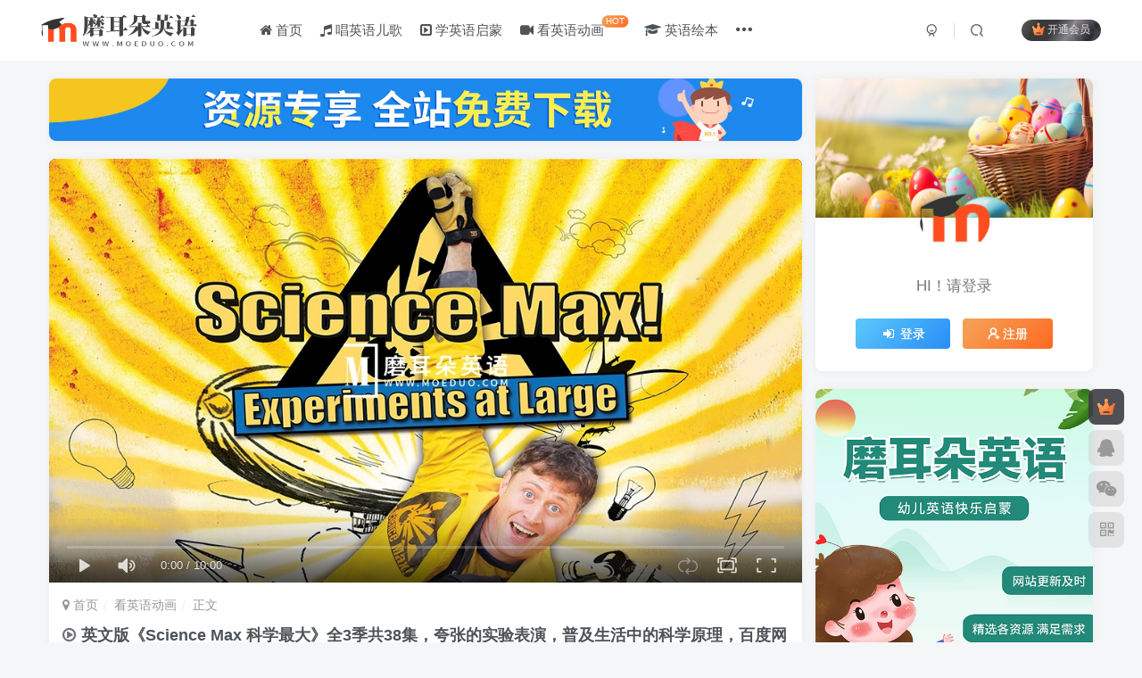

--- FILE ---
content_type: text/html; charset=UTF-8
request_url: https://www.moeduo.com/science-max.html
body_size: 18281
content:
<!DOCTYPE HTML>
<html lang="zh-Hans">
<head>
<title>英文版《Science Max 科学最大》全3季共38集，夸张的实验表演，普及生活中的科学原理，百度网盘下载！ - 磨耳朵英语</title>
	<meta charset="UTF-8">
	<link rel="dns-prefetch" href="//apps.bdimg.com">
	<meta http-equiv="X-UA-Compatible" content="IE=edge,chrome=1">
	<meta name="viewport" content="width=device-width, initial-scale=1.0, user-scalable=0, minimum-scale=1.0, maximum-scale=0.0, viewport-fit=cover">
	<meta http-equiv="Cache-Control" content="no-transform" />
	<meta http-equiv="Cache-Control" content="no-siteapp" />
	
<!-- Search Engine Optimization by Rank Math PRO - https://rankmath.com/ -->
<meta name="description" content="《Science Max 科学最大》是一档科学教育节目，旨在通过实验和探索的方式向观众介绍科学原理和现象。"/>
<meta name="robots" content="follow, index, max-snippet:-1, max-video-preview:-1, max-image-preview:large"/>
<link rel="canonical" href="https://www.moeduo.com/science-max.html" />
<meta property="og:locale" content="zh_CN" />
<meta property="og:type" content="article" />
<meta property="og:title" content="英文版《Science Max 科学最大》全3季共38集，夸张的实验表演，普及生活中的科学原理，百度网盘下载！ - 磨耳朵英语" />
<meta property="og:description" content="《Science Max 科学最大》是一档科学教育节目，旨在通过实验和探索的方式向观众介绍科学原理和现象。" />
<meta property="og:url" content="https://www.moeduo.com/science-max.html" />
<meta property="og:site_name" content="磨耳朵英语" />
<meta property="article:tag" content="Science Max" />
<meta property="article:tag" content="科学最大" />
<meta property="article:section" content="看英语动画" />
<meta property="og:updated_time" content="2025-10-11T10:17:37+08:00" />
<meta property="og:image" content="https://www.moeduo.com/wp-content/uploads/2024/03/a017e0caf920240324114651.jpg" />
<meta property="og:image:secure_url" content="https://www.moeduo.com/wp-content/uploads/2024/03/a017e0caf920240324114651.jpg" />
<meta property="og:image:width" content="1024" />
<meta property="og:image:height" content="576" />
<meta property="og:image:alt" content="Science Max" />
<meta property="og:image:type" content="image/jpeg" />
<meta property="article:published_time" content="2025-10-11T09:08:17+08:00" />
<meta property="article:modified_time" content="2025-10-11T10:17:37+08:00" />
<meta name="twitter:card" content="summary_large_image" />
<meta name="twitter:title" content="英文版《Science Max 科学最大》全3季共38集，夸张的实验表演，普及生活中的科学原理，百度网盘下载！ - 磨耳朵英语" />
<meta name="twitter:description" content="《Science Max 科学最大》是一档科学教育节目，旨在通过实验和探索的方式向观众介绍科学原理和现象。" />
<meta name="twitter:image" content="https://www.moeduo.com/wp-content/uploads/2024/03/a017e0caf920240324114651.jpg" />
<meta name="twitter:label1" content="Written by" />
<meta name="twitter:data1" content="moeduo" />
<meta name="twitter:label2" content="Time to read" />
<meta name="twitter:data2" content="不到一分钟" />
<script type="application/ld+json" class="rank-math-schema-pro">{"@context":"https://schema.org","@graph":[{"@type":["Person","Organization"],"@id":"https://www.moeduo.com/#person","name":"\u78e8\u8033\u6735\u82f1\u8bed","logo":{"@type":"ImageObject","@id":"https://www.moeduo.com/#logo","url":"https://www.moeduo.com/wp-content/uploads/2023/06/2023061818210163.jpg","contentUrl":"https://www.moeduo.com/wp-content/uploads/2023/06/2023061818210163.jpg","caption":"\u78e8\u8033\u6735\u82f1\u8bed","inLanguage":"zh-Hans","width":"112","height":"112"},"image":{"@type":"ImageObject","@id":"https://www.moeduo.com/#logo","url":"https://www.moeduo.com/wp-content/uploads/2023/06/2023061818210163.jpg","contentUrl":"https://www.moeduo.com/wp-content/uploads/2023/06/2023061818210163.jpg","caption":"\u78e8\u8033\u6735\u82f1\u8bed","inLanguage":"zh-Hans","width":"112","height":"112"}},{"@type":"WebSite","@id":"https://www.moeduo.com/#website","url":"https://www.moeduo.com","name":"\u78e8\u8033\u6735\u82f1\u8bed","publisher":{"@id":"https://www.moeduo.com/#person"},"inLanguage":"zh-Hans"},{"@type":"ImageObject","@id":"https://www.moeduo.com/wp-content/uploads/2024/03/a017e0caf920240324114651.jpg","url":"https://www.moeduo.com/wp-content/uploads/2024/03/a017e0caf920240324114651.jpg","width":"1024","height":"576","inLanguage":"zh-Hans"},{"@type":"WebPage","@id":"https://www.moeduo.com/science-max.html#webpage","url":"https://www.moeduo.com/science-max.html","name":"\u82f1\u6587\u7248\u300aScience Max \u79d1\u5b66\u6700\u5927\u300b\u51683\u5b63\u517138\u96c6\uff0c\u5938\u5f20\u7684\u5b9e\u9a8c\u8868\u6f14\uff0c\u666e\u53ca\u751f\u6d3b\u4e2d\u7684\u79d1\u5b66\u539f\u7406\uff0c\u767e\u5ea6\u7f51\u76d8\u4e0b\u8f7d\uff01 - \u78e8\u8033\u6735\u82f1\u8bed","datePublished":"2025-10-11T09:08:17+08:00","dateModified":"2025-10-11T10:17:37+08:00","isPartOf":{"@id":"https://www.moeduo.com/#website"},"primaryImageOfPage":{"@id":"https://www.moeduo.com/wp-content/uploads/2024/03/a017e0caf920240324114651.jpg"},"inLanguage":"zh-Hans"},{"@type":"Person","@id":"https://www.moeduo.com/science-max.html#author","name":"moeduo","image":{"@type":"ImageObject","@id":"https://secure.gravatar.com/avatar/c634b9b6cb67d6fa05f10d366f5bcf09?s=96&amp;d=mm&amp;r=g","url":"https://secure.gravatar.com/avatar/c634b9b6cb67d6fa05f10d366f5bcf09?s=96&amp;d=mm&amp;r=g","caption":"moeduo","inLanguage":"zh-Hans"},"sameAs":["https://www.moeduo.com"]},{"@type":"BlogPosting","headline":"\u82f1\u6587\u7248\u300aScience Max \u79d1\u5b66\u6700\u5927\u300b\u51683\u5b63\u517138\u96c6\uff0c\u5938\u5f20\u7684\u5b9e\u9a8c\u8868\u6f14\uff0c\u666e\u53ca\u751f\u6d3b\u4e2d\u7684\u79d1\u5b66\u539f\u7406\uff0c\u767e\u5ea6\u7f51\u76d8\u4e0b\u8f7d\uff01 - \u78e8\u8033\u6735\u82f1\u8bed","keywords":"Science Max,\u79d1\u5b66\u6700\u5927","datePublished":"2025-10-11T09:08:17+08:00","dateModified":"2025-10-11T10:17:37+08:00","articleSection":"\u770b\u82f1\u8bed\u52a8\u753b","author":{"@id":"https://www.moeduo.com/science-max.html#author","name":"moeduo"},"publisher":{"@id":"https://www.moeduo.com/#person"},"description":"\u300aScience Max \u79d1\u5b66\u6700\u5927\u300b\u662f\u4e00\u6863\u79d1\u5b66\u6559\u80b2\u8282\u76ee\uff0c\u65e8\u5728\u901a\u8fc7\u5b9e\u9a8c\u548c\u63a2\u7d22\u7684\u65b9\u5f0f\u5411\u89c2\u4f17\u4ecb\u7ecd\u79d1\u5b66\u539f\u7406\u548c\u73b0\u8c61\u3002","name":"\u82f1\u6587\u7248\u300aScience Max \u79d1\u5b66\u6700\u5927\u300b\u51683\u5b63\u517138\u96c6\uff0c\u5938\u5f20\u7684\u5b9e\u9a8c\u8868\u6f14\uff0c\u666e\u53ca\u751f\u6d3b\u4e2d\u7684\u79d1\u5b66\u539f\u7406\uff0c\u767e\u5ea6\u7f51\u76d8\u4e0b\u8f7d\uff01 - \u78e8\u8033\u6735\u82f1\u8bed","@id":"https://www.moeduo.com/science-max.html#richSnippet","isPartOf":{"@id":"https://www.moeduo.com/science-max.html#webpage"},"image":{"@id":"https://www.moeduo.com/wp-content/uploads/2024/03/a017e0caf920240324114651.jpg"},"inLanguage":"zh-Hans","mainEntityOfPage":{"@id":"https://www.moeduo.com/science-max.html#webpage"}}]}</script>
<!-- /Rank Math WordPress SEO插件 -->

<link rel='dns-prefetch' href='//lib.baomitu.com' />
<style id='classic-theme-styles-inline-css' type='text/css'>
/*! This file is auto-generated */
.wp-block-button__link{color:#fff;background-color:#32373c;border-radius:9999px;box-shadow:none;text-decoration:none;padding:calc(.667em + 2px) calc(1.333em + 2px);font-size:1.125em}.wp-block-file__button{background:#32373c;color:#fff;text-decoration:none}
</style>
<style id='global-styles-inline-css' type='text/css'>
body{--wp--preset--color--black: #000000;--wp--preset--color--cyan-bluish-gray: #abb8c3;--wp--preset--color--white: #ffffff;--wp--preset--color--pale-pink: #f78da7;--wp--preset--color--vivid-red: #cf2e2e;--wp--preset--color--luminous-vivid-orange: #ff6900;--wp--preset--color--luminous-vivid-amber: #fcb900;--wp--preset--color--light-green-cyan: #7bdcb5;--wp--preset--color--vivid-green-cyan: #00d084;--wp--preset--color--pale-cyan-blue: #8ed1fc;--wp--preset--color--vivid-cyan-blue: #0693e3;--wp--preset--color--vivid-purple: #9b51e0;--wp--preset--gradient--vivid-cyan-blue-to-vivid-purple: linear-gradient(135deg,rgba(6,147,227,1) 0%,rgb(155,81,224) 100%);--wp--preset--gradient--light-green-cyan-to-vivid-green-cyan: linear-gradient(135deg,rgb(122,220,180) 0%,rgb(0,208,130) 100%);--wp--preset--gradient--luminous-vivid-amber-to-luminous-vivid-orange: linear-gradient(135deg,rgba(252,185,0,1) 0%,rgba(255,105,0,1) 100%);--wp--preset--gradient--luminous-vivid-orange-to-vivid-red: linear-gradient(135deg,rgba(255,105,0,1) 0%,rgb(207,46,46) 100%);--wp--preset--gradient--very-light-gray-to-cyan-bluish-gray: linear-gradient(135deg,rgb(238,238,238) 0%,rgb(169,184,195) 100%);--wp--preset--gradient--cool-to-warm-spectrum: linear-gradient(135deg,rgb(74,234,220) 0%,rgb(151,120,209) 20%,rgb(207,42,186) 40%,rgb(238,44,130) 60%,rgb(251,105,98) 80%,rgb(254,248,76) 100%);--wp--preset--gradient--blush-light-purple: linear-gradient(135deg,rgb(255,206,236) 0%,rgb(152,150,240) 100%);--wp--preset--gradient--blush-bordeaux: linear-gradient(135deg,rgb(254,205,165) 0%,rgb(254,45,45) 50%,rgb(107,0,62) 100%);--wp--preset--gradient--luminous-dusk: linear-gradient(135deg,rgb(255,203,112) 0%,rgb(199,81,192) 50%,rgb(65,88,208) 100%);--wp--preset--gradient--pale-ocean: linear-gradient(135deg,rgb(255,245,203) 0%,rgb(182,227,212) 50%,rgb(51,167,181) 100%);--wp--preset--gradient--electric-grass: linear-gradient(135deg,rgb(202,248,128) 0%,rgb(113,206,126) 100%);--wp--preset--gradient--midnight: linear-gradient(135deg,rgb(2,3,129) 0%,rgb(40,116,252) 100%);--wp--preset--font-size--small: 13px;--wp--preset--font-size--medium: 20px;--wp--preset--font-size--large: 36px;--wp--preset--font-size--x-large: 42px;--wp--preset--spacing--20: 0.44rem;--wp--preset--spacing--30: 0.67rem;--wp--preset--spacing--40: 1rem;--wp--preset--spacing--50: 1.5rem;--wp--preset--spacing--60: 2.25rem;--wp--preset--spacing--70: 3.38rem;--wp--preset--spacing--80: 5.06rem;--wp--preset--shadow--natural: 6px 6px 9px rgba(0, 0, 0, 0.2);--wp--preset--shadow--deep: 12px 12px 50px rgba(0, 0, 0, 0.4);--wp--preset--shadow--sharp: 6px 6px 0px rgba(0, 0, 0, 0.2);--wp--preset--shadow--outlined: 6px 6px 0px -3px rgba(255, 255, 255, 1), 6px 6px rgba(0, 0, 0, 1);--wp--preset--shadow--crisp: 6px 6px 0px rgba(0, 0, 0, 1);}:where(.is-layout-flex){gap: 0.5em;}:where(.is-layout-grid){gap: 0.5em;}body .is-layout-flow > .alignleft{float: left;margin-inline-start: 0;margin-inline-end: 2em;}body .is-layout-flow > .alignright{float: right;margin-inline-start: 2em;margin-inline-end: 0;}body .is-layout-flow > .aligncenter{margin-left: auto !important;margin-right: auto !important;}body .is-layout-constrained > .alignleft{float: left;margin-inline-start: 0;margin-inline-end: 2em;}body .is-layout-constrained > .alignright{float: right;margin-inline-start: 2em;margin-inline-end: 0;}body .is-layout-constrained > .aligncenter{margin-left: auto !important;margin-right: auto !important;}body .is-layout-constrained > :where(:not(.alignleft):not(.alignright):not(.alignfull)){max-width: var(--wp--style--global--content-size);margin-left: auto !important;margin-right: auto !important;}body .is-layout-constrained > .alignwide{max-width: var(--wp--style--global--wide-size);}body .is-layout-flex{display: flex;}body .is-layout-flex{flex-wrap: wrap;align-items: center;}body .is-layout-flex > *{margin: 0;}body .is-layout-grid{display: grid;}body .is-layout-grid > *{margin: 0;}:where(.wp-block-columns.is-layout-flex){gap: 2em;}:where(.wp-block-columns.is-layout-grid){gap: 2em;}:where(.wp-block-post-template.is-layout-flex){gap: 1.25em;}:where(.wp-block-post-template.is-layout-grid){gap: 1.25em;}.has-black-color{color: var(--wp--preset--color--black) !important;}.has-cyan-bluish-gray-color{color: var(--wp--preset--color--cyan-bluish-gray) !important;}.has-white-color{color: var(--wp--preset--color--white) !important;}.has-pale-pink-color{color: var(--wp--preset--color--pale-pink) !important;}.has-vivid-red-color{color: var(--wp--preset--color--vivid-red) !important;}.has-luminous-vivid-orange-color{color: var(--wp--preset--color--luminous-vivid-orange) !important;}.has-luminous-vivid-amber-color{color: var(--wp--preset--color--luminous-vivid-amber) !important;}.has-light-green-cyan-color{color: var(--wp--preset--color--light-green-cyan) !important;}.has-vivid-green-cyan-color{color: var(--wp--preset--color--vivid-green-cyan) !important;}.has-pale-cyan-blue-color{color: var(--wp--preset--color--pale-cyan-blue) !important;}.has-vivid-cyan-blue-color{color: var(--wp--preset--color--vivid-cyan-blue) !important;}.has-vivid-purple-color{color: var(--wp--preset--color--vivid-purple) !important;}.has-black-background-color{background-color: var(--wp--preset--color--black) !important;}.has-cyan-bluish-gray-background-color{background-color: var(--wp--preset--color--cyan-bluish-gray) !important;}.has-white-background-color{background-color: var(--wp--preset--color--white) !important;}.has-pale-pink-background-color{background-color: var(--wp--preset--color--pale-pink) !important;}.has-vivid-red-background-color{background-color: var(--wp--preset--color--vivid-red) !important;}.has-luminous-vivid-orange-background-color{background-color: var(--wp--preset--color--luminous-vivid-orange) !important;}.has-luminous-vivid-amber-background-color{background-color: var(--wp--preset--color--luminous-vivid-amber) !important;}.has-light-green-cyan-background-color{background-color: var(--wp--preset--color--light-green-cyan) !important;}.has-vivid-green-cyan-background-color{background-color: var(--wp--preset--color--vivid-green-cyan) !important;}.has-pale-cyan-blue-background-color{background-color: var(--wp--preset--color--pale-cyan-blue) !important;}.has-vivid-cyan-blue-background-color{background-color: var(--wp--preset--color--vivid-cyan-blue) !important;}.has-vivid-purple-background-color{background-color: var(--wp--preset--color--vivid-purple) !important;}.has-black-border-color{border-color: var(--wp--preset--color--black) !important;}.has-cyan-bluish-gray-border-color{border-color: var(--wp--preset--color--cyan-bluish-gray) !important;}.has-white-border-color{border-color: var(--wp--preset--color--white) !important;}.has-pale-pink-border-color{border-color: var(--wp--preset--color--pale-pink) !important;}.has-vivid-red-border-color{border-color: var(--wp--preset--color--vivid-red) !important;}.has-luminous-vivid-orange-border-color{border-color: var(--wp--preset--color--luminous-vivid-orange) !important;}.has-luminous-vivid-amber-border-color{border-color: var(--wp--preset--color--luminous-vivid-amber) !important;}.has-light-green-cyan-border-color{border-color: var(--wp--preset--color--light-green-cyan) !important;}.has-vivid-green-cyan-border-color{border-color: var(--wp--preset--color--vivid-green-cyan) !important;}.has-pale-cyan-blue-border-color{border-color: var(--wp--preset--color--pale-cyan-blue) !important;}.has-vivid-cyan-blue-border-color{border-color: var(--wp--preset--color--vivid-cyan-blue) !important;}.has-vivid-purple-border-color{border-color: var(--wp--preset--color--vivid-purple) !important;}.has-vivid-cyan-blue-to-vivid-purple-gradient-background{background: var(--wp--preset--gradient--vivid-cyan-blue-to-vivid-purple) !important;}.has-light-green-cyan-to-vivid-green-cyan-gradient-background{background: var(--wp--preset--gradient--light-green-cyan-to-vivid-green-cyan) !important;}.has-luminous-vivid-amber-to-luminous-vivid-orange-gradient-background{background: var(--wp--preset--gradient--luminous-vivid-amber-to-luminous-vivid-orange) !important;}.has-luminous-vivid-orange-to-vivid-red-gradient-background{background: var(--wp--preset--gradient--luminous-vivid-orange-to-vivid-red) !important;}.has-very-light-gray-to-cyan-bluish-gray-gradient-background{background: var(--wp--preset--gradient--very-light-gray-to-cyan-bluish-gray) !important;}.has-cool-to-warm-spectrum-gradient-background{background: var(--wp--preset--gradient--cool-to-warm-spectrum) !important;}.has-blush-light-purple-gradient-background{background: var(--wp--preset--gradient--blush-light-purple) !important;}.has-blush-bordeaux-gradient-background{background: var(--wp--preset--gradient--blush-bordeaux) !important;}.has-luminous-dusk-gradient-background{background: var(--wp--preset--gradient--luminous-dusk) !important;}.has-pale-ocean-gradient-background{background: var(--wp--preset--gradient--pale-ocean) !important;}.has-electric-grass-gradient-background{background: var(--wp--preset--gradient--electric-grass) !important;}.has-midnight-gradient-background{background: var(--wp--preset--gradient--midnight) !important;}.has-small-font-size{font-size: var(--wp--preset--font-size--small) !important;}.has-medium-font-size{font-size: var(--wp--preset--font-size--medium) !important;}.has-large-font-size{font-size: var(--wp--preset--font-size--large) !important;}.has-x-large-font-size{font-size: var(--wp--preset--font-size--x-large) !important;}
.wp-block-navigation a:where(:not(.wp-element-button)){color: inherit;}
:where(.wp-block-post-template.is-layout-flex){gap: 1.25em;}:where(.wp-block-post-template.is-layout-grid){gap: 1.25em;}
:where(.wp-block-columns.is-layout-flex){gap: 2em;}:where(.wp-block-columns.is-layout-grid){gap: 2em;}
.wp-block-pullquote{font-size: 1.5em;line-height: 1.6;}
</style>
<link rel='stylesheet' id='_bootstrap-css' href='https://www.moeduo.com/wp-content/themes/zibll/css/bootstrap.min.css?ver=7.6' type='text/css' media='all' />
<link rel='stylesheet' id='_fontawesome-css' href='https://www.moeduo.com/wp-content/themes/zibll/css/font-awesome.min.css?ver=7.6' type='text/css' media='all' />
<link rel='stylesheet' id='_main-css' href='https://www.moeduo.com/wp-content/themes/zibll/css/main.min.css?ver=7.6' type='text/css' media='all' />
<script type="text/javascript" src="https://www.moeduo.com/wp-content/themes/zibll/js/libs/jquery.min.js?ver=7.6" id="jquery-js"></script>
<link rel='shortcut icon' href='https://www.moeduo.com/favicon.ico'><link rel='icon' href='https://www.moeduo.com/favicon.ico'><link rel='apple-touch-icon-precomposed' href='https://www.moeduo.com/images/desktop.png'><meta name='msapplication-TileImage' content='https://www.moeduo.com/images/desktop.png'><style>.footer{--footer-bg:#22292d;--footer-color:#bbbcbd;}body{--theme-color:#16b597;--focus-shadow-color:rgba(22,181,151,.4);--focus-color-opacity1:rgba(22,181,151,.1);--mian-max-width:1200px;}.enlighter-default .enlighter{max-height:400px;overflow-y:auto !important;}.enlighter-toolbar{display:none !important;}@media (max-width:640px) {
		.meta-right .meta-view{
			display: unset !important;
		}
	}body * {-webkit-backdrop-filter:none !important;backdrop-filter:none !important;}body{--blur-bg:#ffffff;}body.dark-theme{--blur-bg:#37383a;}</style><meta name='apple-mobile-web-app-title' content='磨耳朵英语'><!--[if IE]><script src="https://www.moeduo.com/wp-content/themes/zibll/js/libs/html5.min.js"></script><![endif]-->	</head>
<body class="post-template-default single single-post postid-5830 single-format-video white-theme nav-fixed site-layout-2 postformat-video">
			    <header class="header header-layout-1">
        <nav class="navbar navbar-top center">
            <div class="container-fluid container-header">
                <div class="navbar-header">
			<div class="navbar-brand"><a class="navbar-logo" href="https://www.moeduo.com"><img src="https://www.moeduo.com/images/logo.png" switch-src="https://www.moeduo.com/images/logo.png" alt="磨耳朵英语 - 幼儿英语快乐启蒙" >
			</a></div>
			<button type="button" data-toggle-class="mobile-navbar-show" data-target="body" class="navbar-toggle"><i class="em12 css-icon i-menu"><i></i></i></button><a class="main-search-btn navbar-toggle" href="javascript:;"><svg class="icon" aria-hidden="true"><use xlink:href="#icon-search"></use></svg></a>
		</div>                <div class="collapse navbar-collapse">
                    <ul class="nav navbar-nav"><li id="menu-item-12" class="menu-item menu-item-type-custom menu-item-object-custom menu-item-home menu-item-12"><a href="https://www.moeduo.com/"><i class="fa fa-home" aria-hidden="true"></i> 首页</a></li>
<li id="menu-item-13" class="menu-item menu-item-type-taxonomy menu-item-object-category menu-item-13"><a href="https://www.moeduo.com/sing"><i class="fa fa-music" aria-hidden="true"></i> 唱英语儿歌</a></li>
<li id="menu-item-14" class="menu-item menu-item-type-taxonomy menu-item-object-category menu-item-14"><a href="https://www.moeduo.com/learn"><i class="fa fa-caret-square-o-right" aria-hidden="true"></i> 学英语启蒙</a></li>
<li id="menu-item-16" class="menu-item menu-item-type-taxonomy menu-item-object-category current-post-ancestor current-menu-parent current-post-parent menu-item-16"><a href="https://www.moeduo.com/see"><i class="fa fa-video-camera" aria-hidden="true"></i> 看英语动画<badge class="jb-yellow">HOT</badge></a></li>
<li id="menu-item-17" class="menu-item menu-item-type-taxonomy menu-item-object-category menu-item-17"><a href="https://www.moeduo.com/read"><i class="fa fa-graduation-cap" aria-hidden="true"></i> 英语绘本</a></li>
<li id="menu-item-15" class="menu-item menu-item-type-taxonomy menu-item-object-category menu-item-15"><a href="https://www.moeduo.com/teach"><i class="fa fa-book" aria-hidden="true"></i> 英语教材</a></li>
<li id="menu-item-1160" class="menu-item menu-item-type-taxonomy menu-item-object-category menu-item-1160"><a href="https://www.moeduo.com/zhongwen"><i class="fa fa-caret-square-o-right" aria-hidden="true"></i> 国语动画<badge>中文</badge></a></li>
</ul><div class="navbar-form navbar-right hide show-nav-but" style="margin-right:-10px;"><a data-toggle-class data-target=".nav.navbar-nav" href="javascript:;" class="but"><svg class="" aria-hidden="true" data-viewBox="0 0 1024 1024" viewBox="0 0 1024 1024"><use xlink:href="#icon-menu_2"></use></svg></a></div><div class="navbar-form navbar-right navbar-but"><span class="hover-show inline-block"><a class="signin-loader but jb-red radius payvip-icon ml10" href="javascript:;"><svg class="em12 mr3" aria-hidden="true" data-viewBox="0 0 1024 1024" viewBox="0 0 1024 1024"><use xlink:href="#icon-vip_1"></use></svg>开通会员</a><div class="sub-menu hover-show-con sub-vip-card"><div class="vip-card pointer level-1 vip-theme1 signin-loader" vip-level="1">
    <div class="abs-center vip-baicon"><img  class="lazyload img-icon " src="https://www.moeduo.com/wp-content/themes/zibll/img/thumbnail-null.svg" data-src="https://www.moeduo.com/wp-content/themes/zibll/img/vip-1.svg" title="年卡VIP会员" alt="年卡VIP会员"></div><div class="vip-img abs-right"><img  class="lazyload img-icon " src="https://www.moeduo.com/wp-content/themes/zibll/img/thumbnail-null.svg" data-src="https://www.moeduo.com/wp-content/themes/zibll/img/vip-1.svg" title="年卡VIP会员" alt="年卡VIP会员"></div><div class="relative"><div class="vip-name mb10"><span class="mr6"><img  class="lazyload img-icon " src="https://www.moeduo.com/wp-content/themes/zibll/img/thumbnail-null.svg" data-src="https://www.moeduo.com/wp-content/themes/zibll/img/vip-1.svg" title="年卡VIP会员" alt="年卡VIP会员"></span>开通年卡VIP会员</div><ul class="mb10 relative"><li>全站资源免费下载</li>
<li>年卡VIP会员</li>
<li>有效期免费下载</li></ul><a class="but jb-blue radius payvip-button" href="javascript:;">开通年卡VIP会员</a></div>
    </div><div class="vip-card pointer level-2 vip-theme2 signin-loader" vip-level="2">
    <div class="abs-center vip-baicon"><img  class="lazyload img-icon " src="https://www.moeduo.com/wp-content/themes/zibll/img/thumbnail-null.svg" data-src="https://www.moeduo.com/wp-content/themes/zibll/img/vip-2.svg" title="永久SVIP会员" alt="永久SVIP会员"></div><div class="vip-img abs-right"><img  class="lazyload img-icon " src="https://www.moeduo.com/wp-content/themes/zibll/img/thumbnail-null.svg" data-src="https://www.moeduo.com/wp-content/themes/zibll/img/vip-2.svg" title="永久SVIP会员" alt="永久SVIP会员"></div><div class="relative"><div class="vip-name mb10"><span class="mr6"><img  class="lazyload img-icon " src="https://www.moeduo.com/wp-content/themes/zibll/img/thumbnail-null.svg" data-src="https://www.moeduo.com/wp-content/themes/zibll/img/vip-2.svg" title="永久SVIP会员" alt="永久SVIP会员"></span>开通永久SVIP会员</div><ul class="mb10 relative"><li>全站资源免费下载</li>
<li>永久SVIP会员</li>
<li>永久免费下载</li></ul><a class="but jb-blue radius payvip-button" href="javascript:;">开通永久SVIP会员</a></div>
    </div></div></span></div><div class="navbar-form navbar-right">
					<ul class="list-inline splitters relative">
						<li><a href="javascript:;" class="btn signin-loader"><svg class="icon" aria-hidden="true" data-viewBox="50 0 924 924" viewBox="50 0 924 924"><use xlink:href="#icon-user"></use></svg></a>
							<ul class="sub-menu">
							<div class="padding-10"><div class="sub-user-box"><div class="text-center"><div><a class="em09 signin-loader but jb-red radius4 payvip-icon btn-block mt10" href="javascript:;"><svg class="em12 mr10" aria-hidden="true" data-viewBox="0 0 1024 1024" viewBox="0 0 1024 1024"><use xlink:href="#icon-vip_1"></use></svg>开通会员 尊享会员权益</a></div><div class="flex jsa header-user-href"><a href="javascript:;" class="signin-loader"><div class="badg mb6 toggle-radius c-blue"><svg class="icon" aria-hidden="true" data-viewBox="50 0 924 924" viewBox="50 0 924 924"><use xlink:href="#icon-user"></use></svg></div><div class="c-blue">登录</div></a><a href="javascript:;" class="signup-loader"><div class="badg mb6 toggle-radius c-green"><svg class="icon" aria-hidden="true"><use xlink:href="#icon-signup"></use></svg></div><div class="c-green">注册</div></a><a target="_blank" href="https://www.moeduo.com/user-sign?tab=resetpassword&redirect_to=https://www.moeduo.com/science-max.html"><div class="badg mb6 toggle-radius c-purple"><svg class="icon" aria-hidden="true"><use xlink:href="#icon-user_rp"></use></svg></div><div class="c-purple">找回密码</div></a></div></div></div></div>
							</ul>
						</li><li class="relative"><a class="main-search-btn btn nav-search-btn" href="javascript:;"><svg class="icon" aria-hidden="true"><use xlink:href="#icon-search"></use></svg></a></li>
					</ul>
				</div>                </div>
            </div>
        </nav>
    </header>

    <div class="mobile-header">
        <nav mini-touch="mobile-nav" touch-direction="left" class="mobile-navbar visible-xs-block scroll-y mini-scrollbar left">
            <ul class="mobile-menus theme-box"><li class="menu-item menu-item-type-custom menu-item-object-custom menu-item-home menu-item-12"><a href="https://www.moeduo.com/"><i class="fa fa-home" aria-hidden="true"></i> 首页</a></li>
<li class="menu-item menu-item-type-taxonomy menu-item-object-category menu-item-13"><a href="https://www.moeduo.com/sing"><i class="fa fa-music" aria-hidden="true"></i> 唱英语儿歌</a></li>
<li class="menu-item menu-item-type-taxonomy menu-item-object-category menu-item-14"><a href="https://www.moeduo.com/learn"><i class="fa fa-caret-square-o-right" aria-hidden="true"></i> 学英语启蒙</a></li>
<li class="menu-item menu-item-type-taxonomy menu-item-object-category current-post-ancestor current-menu-parent current-post-parent menu-item-16"><a href="https://www.moeduo.com/see"><i class="fa fa-video-camera" aria-hidden="true"></i> 看英语动画<badge class="jb-yellow">HOT</badge></a></li>
<li class="menu-item menu-item-type-taxonomy menu-item-object-category menu-item-17"><a href="https://www.moeduo.com/read"><i class="fa fa-graduation-cap" aria-hidden="true"></i> 英语绘本</a></li>
<li class="menu-item menu-item-type-taxonomy menu-item-object-category menu-item-15"><a href="https://www.moeduo.com/teach"><i class="fa fa-book" aria-hidden="true"></i> 英语教材</a></li>
<li class="menu-item menu-item-type-taxonomy menu-item-object-category menu-item-1160"><a href="https://www.moeduo.com/zhongwen"><i class="fa fa-caret-square-o-right" aria-hidden="true"></i> 国语动画<badge>中文</badge></a></li>
</ul><div class="posts-nav-box" data-title="文章目录"></div><div class="sub-user-box"><div class="text-center"><div><a class="em09 signin-loader but jb-red radius4 payvip-icon btn-block mt10" href="javascript:;"><svg class="em12 mr10" aria-hidden="true" data-viewBox="0 0 1024 1024" viewBox="0 0 1024 1024"><use xlink:href="#icon-vip_1"></use></svg>开通会员 尊享会员权益</a></div><div class="flex jsa header-user-href"><a href="javascript:;" class="signin-loader"><div class="badg mb6 toggle-radius c-blue"><svg class="icon" aria-hidden="true" data-viewBox="50 0 924 924" viewBox="50 0 924 924"><use xlink:href="#icon-user"></use></svg></div><div class="c-blue">登录</div></a><a href="javascript:;" class="signup-loader"><div class="badg mb6 toggle-radius c-green"><svg class="icon" aria-hidden="true"><use xlink:href="#icon-signup"></use></svg></div><div class="c-green">注册</div></a><a target="_blank" href="https://www.moeduo.com/user-sign?tab=resetpassword&redirect_to=https://www.moeduo.com/science-max.html"><div class="badg mb6 toggle-radius c-purple"><svg class="icon" aria-hidden="true"><use xlink:href="#icon-user_rp"></use></svg></div><div class="c-purple">找回密码</div></a></div></div></div><div class="mobile-nav-widget"></div>        </nav>
        <div class="fixed-body" data-toggle-class="mobile-navbar-show" data-target="body"></div>
    </div>
    <div class="container fluid-widget"></div><main role="main" class="container">
    <div class="content-wrap">
        <div class="content-layout">
            <div class="zib-widget widget_media_image"><a href="https://www.moeduo.com/help"><img width="2000" height="167" src="https://www.moeduo.com/wp-content/uploads/2023/06/2023060615284317.jpg" class="image wp-image-3010  attachment-full size-full" alt="" style="max-width: 100%; height: auto;" decoding="async" fetchpriority="high" srcset="https://www.moeduo.com/wp-content/uploads/2023/06/2023060615284317.jpg 2000w, https://www.moeduo.com/wp-content/uploads/2023/06/2023060615284317-800x67.jpg 800w, https://www.moeduo.com/wp-content/uploads/2023/06/2023060615284317-1200x100.jpg 1200w, https://www.moeduo.com/wp-content/uploads/2023/06/2023060615284317-768x64.jpg 768w, https://www.moeduo.com/wp-content/uploads/2023/06/2023060615284317-1536x128.jpg 1536w" sizes="(max-width: 2000px) 100vw, 2000px" /></a></div><div class=""><div class="single-video"><div class="new-dplayer " video-url="https://pan.moeduo.com/d/static5/science-max.mp4" video-pic="https://www.moeduo.com/wp-content/uploads/2024/03/a017e0caf920240324114651.jpg" video-type="auto"><div class="graphic" style="padding-bottom:50%;"><div class="abs-center text-center"><i class="fa fa-play-circle fa-4x muted-3-color opacity5" aria-hidden="true"></i></div></div></div><div class="single-video-footer dplayer-featured"><div class="flex jsb at"><ul class="breadcrumb">
		<li><a href="https://www.moeduo.com"><i class="fa fa-map-marker"></i> 首页</a></li><li>
		<a href="https://www.moeduo.com/see">看英语动画</a> </li><li> 正文</li></ul><div class="flex ac single-metabox mb10 ml10 shrink0"><div class="clearfix ml6"></div></div></div><h1 class="article-title"><i class="fa fa-play-circle-o mr6 opacity8" aria-hidden="true"></i>英文版《Science Max 科学最大》全3季共38集，夸张的实验表演，普及生活中的科学原理，百度网盘下载！</h1></div></div></div><article class="article main-bg theme-box box-body radius8 main-shadow"><div class="article-header theme-box clearfix relative"><div class="article-avatar"><div class="user-info flex ac article-avatar"><a href="https://www.moeduo.com/author/1"><span class="avatar-img"><img alt="moeduo的头像 - 磨耳朵英语" src="https://www.moeduo.com/images/user.png" data-src="//www.moeduo.com/images/user.png" class="lazyload avatar avatar-id-1"><img class="lazyload avatar-badge" src="https://www.moeduo.com/wp-content/themes/zibll/img/thumbnail.svg" data-src="https://www.moeduo.com/wp-content/themes/zibll/img/vip-2.svg" data-toggle="tooltip" title="永久SVIP会员" alt="永久SVIP会员"></span></a><div class="user-right flex flex1 ac jsb ml10"><div class="flex1"><name class="flex ac flex1"><a class="display-name text-ellipsis " href="https://www.moeduo.com/author/1">moeduo</a></name><div class="px12-sm muted-2-color text-ellipsis"><span data-toggle="tooltip" data-placement="bottom" title="2025年10月11日 09:08发布">10月11日 10:17更新</span></div></div><div class="flex0 user-action"><a href="javascript:;" class="px12-sm ml10 follow but c-red signin-loader" data-pid="1"><count><i class="fa fa-heart-o mr3" aria-hidden="true"></i>关注</count></a><a class="signin-loader ml6 but c-blue px12-sm" href="javascript:;"><svg class="icon" aria-hidden="true"><use xlink:href="#icon-private"></use></svg>私信</a></div></div></div><div class="relative"><i class="line-form-line"></i></div></div></div>    <div class="article-content">
                        <div data-nav="posts"class="theme-box wp-posts-content">
            <p><img decoding="async" src="https://www.moeduo.com/wp-content/themes/zibll/img/thumbnail-lg.svg" data-src="https://www.moeduo.com/wp-content/uploads/2024/03/a017e0caf920240324114651.jpg" alt="Science Max 科学最大 图片1" width="1024" height="576" class="aligncenter size-full wp-image-5831" title="Science Max 科学最大 图片2"></p>
<p>《Science Max 科学最大》是一档科学教育节目，旨在通过实验和探索的方式向观众介绍科学原理和现象。</p>
<p>该节目由加拿大演员和科学家Phil McCordic主持，首播于2015年。</p>
<p>节目的形式结合了科学实验、动画和趣味性，使得科学知识更易于理解和吸收。</p>
<p>每集的内容涵盖了物理、化学、生物等多个科学领域，例如简单机械、化学反应和生态系统等。</p>
<p>通过各种趣味性实验和示范，观众可以亲身体验科学的奇妙之处，激发了他们对科学的兴趣和好奇心。</p>
<p>《Science Max 科学最大》不仅在加拿大广受欢迎，也在其他国家的科学教育领域产生了积极影响，为年轻观众带来了有趣而富有启发性的科学探索之旅。</p>
<h2><strong>资源详情：</strong></h2>
<p>第一季，12集，1080P高清视频，内封英文字幕<br />
第二季，13集，1080P高清视频，内封英文字幕<br />
<span style="color: #ff0000;">第三季，13集，1080P高清视频，内封英文字幕</span></p>
<p><img decoding="async" src="https://www.moeduo.com/wp-content/themes/zibll/img/thumbnail-lg.svg" data-src="https://www.moeduo.com/wp-content/uploads/2024/03/4b8305070220240324114652.jpg" alt="Science Max 科学最大 图片3" width="987" height="633" class="aligncenter size-full wp-image-5832" title="Science Max 科学最大 图片4"></p>
<p><img decoding="async" src="https://www.moeduo.com/wp-content/themes/zibll/img/thumbnail-lg.svg" data-src="https://www.moeduo.com/wp-content/uploads/2024/03/3bacd7dbeb20240324114653.jpg" alt="Science Max 科学最大 图片5" width="987" height="633" class="aligncenter size-full wp-image-5833" title="Science Max 科学最大 图片6"></p>
<p><img decoding="async" src="https://www.moeduo.com/wp-content/themes/zibll/img/thumbnail-lg.svg" data-src="https://www.moeduo.com/wp-content/uploads/2024/03/321b793edb20240324114654.jpg" alt="Science Max 科学最大 图片7" width="987" height="633" class="aligncenter size-full wp-image-5834" title="Science Max 科学最大 图片8"></p>
<p><img decoding="async" src="https://www.moeduo.com/wp-content/themes/zibll/img/thumbnail-lg.svg" data-src="https://www.moeduo.com/wp-content/uploads/2024/03/4fb055655320240324114655.jpg" alt="Science Max 科学最大 图片9" width="987" height="633" class="aligncenter size-full wp-image-5835" title="Science Max 科学最大 图片10"></p>
<p><img decoding="async" src="https://www.moeduo.com/wp-content/themes/zibll/img/thumbnail-lg.svg" data-src="https://www.moeduo.com/wp-content/uploads/2024/03/dfadf6948620240324114656.jpg" alt="Science Max 科学最大 图片11" width="987" height="633" class="aligncenter size-full wp-image-5836" title="Science Max 科学最大 图片12"></p>
<p><img decoding="async" src="https://www.moeduo.com/wp-content/themes/zibll/img/thumbnail-lg.svg" data-src="https://www.moeduo.com/wp-content/uploads/2025/10/4b8305070220251011101732.jpg" alt="Science Max 科学最大 图片13" width="1415" height="915" class="aligncenter size-full wp-image-7644" title="Science Max 科学最大 图片14"></p>
<p><strong>文件大小：</strong>16GB</p>
<p><strong>集数统计：</strong>全1-3季共38集</p>
<p><strong>视频信息：</strong>英语，高清视频1080P，<span style="color: #ff0000;">内封英文字幕</span></p>
<p><strong>视频格式：</strong>MKV</p>
<p><strong>支持设备：</strong>手机、电脑、电视、平板播放</p>
<p><strong>更新记录：</strong><span style="color: #ff0000;">2025年10月11日，增加第三季</span></p>
<p><strong>下载地址：</strong></p>
                    </div>
        <div class="zib-widget pay-box  order-type-2" id="posts-pay"><div class="flex pay-flexbox"><div class="flex0 relative mr20 hide-sm pay-thumb"><div class="graphic"><img src="https://www.moeduo.com/images/loading.gif" data-src="https://www.moeduo.com/wp-content/uploads/2024/03/a017e0caf920240324114651-800x450.jpg" alt="英文版《Science Max 科学最大》全3季共38集，夸张的实验表演，普及生活中的科学原理，百度网盘下载！ - 磨耳朵英语" class="lazyload fit-cover"><div class="abs-center text-center left-bottom"></div></div></div><div class="flex1 flex xx jsb"><dt class="text-ellipsis pay-title">英文版《Science Max 科学最大》全3季共38集，夸张的实验表演，普及生活中的科学原理，百度网盘下载！</dt><div class="mt6 em09 muted-2-color">此内容为付费资源，请付费后查看</div><div class="price-box"><div class="price-box"><div class="c-red"><b class="em3x"><span class="pay-mark">￥</span>5</b></div></div></div><div><span class="vip-price-buts but-average inline"><span href="javascript:;" class="but vip-price  signin-loader" vip-level="1" data-toggle="tooltip" title="开通年卡VIP会员"><svg class="mr3" aria-hidden="true" data-viewBox="0 0 1024 1024" viewBox="0 0 1024 1024"><use xlink:href="#icon-vip_1"></use></svg>年卡VIP会员<span class="em12 ml3 vip-price-text">免费</span></span><span href="javascript:;" class="but vip-price  signin-loader" vip-level="2" data-toggle="tooltip" title="开通永久SVIP会员"><svg class="mr3" aria-hidden="true" data-viewBox="0 0 1024 1024" viewBox="0 0 1024 1024"><use xlink:href="#icon-vip_2"></use></svg>永久SVIP会员<span class="em12 ml3 vip-price-text">免费</span></span></span></div><div class="text-right mt10"><a href="javascript:;" class="but jb-blue signin-loader padding-lg"><i class="fa fa-sign-in mr10" aria-hidden="true"></i>登录购买</a></div></div></div><div class="px12 muted-2-color mt10 text-right"><div class="inline-block ml10"><svg class="icon fa-fw" aria-hidden="true"><use xlink:href="#icon-d-qq"></use></svg>如果碰到问题，请联系我们QQ客服：1926311121</div></div><div class="pay-tag abs-center"><i class="fa fa-download mr3"></i>付费资源</div></div><div class="text-center theme-box muted-3-color box-body separator em09">THE END</div><div class="theme-box article-tags"><a class="but ml6 radius c-blue" title="查看更多分类文章" href="https://www.moeduo.com/see"><i class="fa fa-folder-open-o" aria-hidden="true"></i>看英语动画</a><br><a href="https://www.moeduo.com/tag/science-max" title="查看此标签更多文章" class="but ml6 radius"># Science Max</a><a href="https://www.moeduo.com/tag/%e7%a7%91%e5%ad%a6%e6%9c%80%e5%a4%a7" title="查看此标签更多文章" class="but ml6 radius"># 科学最大</a></div>    </div>
    </article>    <div class="theme-box" style="height:99px">
        <nav class="article-nav">
            <div class="main-bg box-body radius8 main-shadow">
                <a href="https://www.moeduo.com/stan-can.html">
                    <p class="muted-2-color"><i class="fa fa-angle-left em12"></i><i class="fa fa-angle-left em12 mr6"></i>上一篇</p>
                    <div class="text-ellipsis-2">
                        BBC儿童英文启蒙动画《Stan Can 小仓鼠来帮忙》全52集，1080P高清视频带英文字幕，百度网盘下载！                    </div>
                </a>
            </div>
            <div class="main-bg box-body radius8 main-shadow">
                <a href="https://www.moeduo.com/mojo-swoptops.html">
                    <p class="muted-2-color">下一篇<i class="fa fa-angle-right em12 ml6"></i><i class="fa fa-angle-right em12"></i></p>
                    <div class="text-ellipsis-2">
                        BBC英语动画《Mojo Swoptops》全52集，1080P高清视频带英文字幕，百度网盘下载！                    </div>
                </a>
            </div>
        </nav>
    </div>
<div class="theme-box relates">
            <div class="box-body notop">
                <div class="title-theme">相关推荐</div>
            </div><div class="zib-widget"><ul class="no-thumb"><div class="posts-mini "><div class="mr10"><div class="item-thumbnail"><a href="https://www.moeduo.com/peppa-pig.html"><img src="https://www.moeduo.com/images/loading.gif" data-src="https://www.moeduo.com/wp-content/uploads/2024/04/8d661005b420260107004633-800x450.jpg" alt="《Peppa Pig 小猪佩奇 全集》英文版，全1-9季总514集，1080P高清视频带英文字幕，带配套音频MP3，百度网盘下载！ - 磨耳朵英语" class="lazyload fit-cover radius8"></a></div></div><div class="posts-mini-con flex xx flex1 jsb"><h2 class="item-heading text-ellipsis-2"><a  href="https://www.moeduo.com/peppa-pig.html">《Peppa Pig 小猪佩奇 全集》英文版，全1-9季总514集，1080P高清视频带英文字幕，带配套音频MP3，百度网盘下载！<span class="focus-color"></span></a></h2><div class="item-meta muted-2-color flex jsb ac"><item title="2024-04-19 00:27:01" class="icon-circle mln3">4月19日 00:27</item></div></div></div><div class="posts-mini "><div class="mr10"><div class="item-thumbnail"><a href="https://www.moeduo.com/the-simpsons.html"><img src="https://www.moeduo.com/images/loading.gif" data-src="https://www.moeduo.com/wp-content/uploads/2026/01/89e1fd657420260106143442-800x450.jpg" alt="美剧《辛普森一家The Simpsons》全1-37季共800集，英语带中英文字幕，百度网盘下载！ - 磨耳朵英语" class="lazyload fit-cover radius8"></a></div></div><div class="posts-mini-con flex xx flex1 jsb"><h2 class="item-heading text-ellipsis-2"><a  href="https://www.moeduo.com/the-simpsons.html">美剧《辛普森一家The Simpsons》全1-37季共800集，英语带中英文字幕，百度网盘下载！<span class="focus-color"></span></a></h2><div class="item-meta muted-2-color flex jsb ac"><item title="2026-01-06 08:58:55" class="icon-circle mln3">1月6日 08:58</item></div></div></div><div class="posts-mini "><div class="mr10"><div class="item-thumbnail"><a href="https://www.moeduo.com/paw-patrol.html"><img src="https://www.moeduo.com/images/loading.gif" data-src="https://www.moeduo.com/wp-content/uploads/2026/01/a017e0caf920260101001957-800x450.jpg" alt="《PAW Patrol 汪汪队立大功全集》英文版动画片，全1-12季总539集，1080P高清视频带英文字幕，带配套音频MP3，百度网盘下载！ - 磨耳朵英语" class="lazyload fit-cover radius8"></a></div></div><div class="posts-mini-con flex xx flex1 jsb"><h2 class="item-heading text-ellipsis-2"><a  href="https://www.moeduo.com/paw-patrol.html">《PAW Patrol 汪汪队立大功全集》英文版动画片，全1-12季总539集，1080P高清视频带英文字幕，带配套音频MP3，百度网盘下载！<span class="focus-color"></span></a></h2><div class="item-meta muted-2-color flex jsb ac"><item title="2026-01-23 00:09:11" class="icon-circle mln3">1月23日 00:09</item></div></div></div><div class="posts-mini "><div class="mr10"><div class="item-thumbnail"><a href="https://www.moeduo.com/dora-the-explorer.html"><img src="https://www.moeduo.com/images/loading.gif" data-src="https://www.moeduo.com/wp-content/uploads/2023/01/2023011518312820-800x450.jpg" alt="英文版《Dora The Explorer 爱探险的朵拉》全1-8季共173集，带英文字幕和配套音频MP3，百度网盘下载！ - 磨耳朵英语" class="lazyload fit-cover radius8"></a></div></div><div class="posts-mini-con flex xx flex1 jsb"><h2 class="item-heading text-ellipsis-2"><a  href="https://www.moeduo.com/dora-the-explorer.html">英文版《Dora The Explorer 爱探险的朵拉》全1-8季共173集，带英文字幕和配套音频MP3，百度网盘下载！<span class="focus-color"></span></a></h2><div class="item-meta muted-2-color flex jsb ac"><item title="2025-09-14 10:25:49" class="icon-circle mln3">9月14日 10:25</item></div></div></div><div class="posts-mini "><div class="mr10"><div class="item-thumbnail"><a href="https://www.moeduo.com/disney.html"><img src="https://www.moeduo.com/images/loading.gif" data-src="https://www.moeduo.com/wp-content/uploads/2022/12/2023010317554074.jpg" alt="180部经典迪士尼英语原声儿童动画电影，适合6岁以上，720P高清电影视频带中英文字幕，百度网盘下载！ - 磨耳朵英语" class="lazyload fit-cover radius8"></a></div></div><div class="posts-mini-con flex xx flex1 jsb"><h2 class="item-heading text-ellipsis-2"><a  href="https://www.moeduo.com/disney.html">180部经典迪士尼英语原声儿童动画电影，适合6岁以上，720P高清电影视频带中英文字幕，百度网盘下载！<span class="focus-color"></span></a></h2><div class="item-meta muted-2-color flex jsb ac"><item title="2025-10-29 11:55:25" class="icon-circle mln3">10月29日 11:55</item></div></div></div><div class="posts-mini "><div class="mr10"><div class="item-thumbnail"><a href="https://www.moeduo.com/peppa-pig-en.html"><img src="https://www.moeduo.com/images/loading.gif" data-src="https://www.moeduo.com/wp-content/uploads/2024/04/0996c18c5820260107004558-800x450.jpg" alt="中英文字幕《Peppa Pig小猪佩奇》英文动画片，全1-9季共415集，1080P高清视频，带配套音频MP3，百度网盘下载！ - 磨耳朵英语" class="lazyload fit-cover radius8"></a></div></div><div class="posts-mini-con flex xx flex1 jsb"><h2 class="item-heading text-ellipsis-2"><a  href="https://www.moeduo.com/peppa-pig-en.html">中英文字幕《Peppa Pig小猪佩奇》英文动画片，全1-9季共415集，1080P高清视频，带配套音频MP3，百度网盘下载！<span class="focus-color"></span></a></h2><div class="item-meta muted-2-color flex jsb ac"><item title="2024-04-19 00:18:50" class="icon-circle mln3">4月19日 00:18</item></div></div></div><div class="posts-mini "><div class="mr10"><div class="item-thumbnail"><a href="https://www.moeduo.com/yakka-dee.html"><img src="https://www.moeduo.com/images/loading.gif" data-src="https://www.moeduo.com/wp-content/uploads/2023/10/64ac4a858820240629005420-800x450.jpg" alt="BBC优秀英语动画片Yakka Dee开口说英语，全1-7季总共146集，1080P高清视频带英文字幕，百度网盘下载！ - 磨耳朵英语" class="lazyload fit-cover radius8"></a></div></div><div class="posts-mini-con flex xx flex1 jsb"><h2 class="item-heading text-ellipsis-2"><a  href="https://www.moeduo.com/yakka-dee.html">BBC优秀英语动画片Yakka Dee开口说英语，全1-7季总共146集，1080P高清视频带英文字幕，百度网盘下载！<span class="focus-color"></span></a></h2><div class="item-meta muted-2-color flex jsb ac"><item title="2024-06-29 00:07:44" class="icon-circle mln3">6月29日 00:07</item></div></div></div><div class="posts-mini "><div class="mr10"><div class="item-thumbnail"><a href="https://www.moeduo.com/super-wings.html"><img src="https://www.moeduo.com/images/loading.gif" data-src="https://www.moeduo.com/wp-content/uploads/2023/06/15f620db40005144-800x450.jpg" alt="英文版《Super Wings 超级飞侠全集》全1-10季总224集，1080P高清视频带英文字幕，带配套音频MP3，百度网盘下载！ - 磨耳朵英语" class="lazyload fit-cover radius8"></a></div></div><div class="posts-mini-con flex xx flex1 jsb"><h2 class="item-heading text-ellipsis-2"><a  href="https://www.moeduo.com/super-wings.html">英文版《Super Wings 超级飞侠全集》全1-10季总224集，1080P高清视频带英文字幕，带配套音频MP3，百度网盘下载！<span class="focus-color"></span></a></h2><div class="item-meta muted-2-color flex jsb ac"><item title="2024-05-27 00:25:00" class="icon-circle mln3">5月27日 00:25</item></div></div></div></ul></div></div><div class="theme-box" id="comments">
	<div class="box-body notop">
		<div class="title-theme">评论			<small>抢沙发</small></div>
	</div>

	<div class="no_webshot main-bg theme-box box-body radius8 main-shadow">
									<div class="comment-signarea text-center box-body radius8">
					<h3 class="text-muted em12 theme-box muted-3-color">请登录后发表评论</h3>
					<p>
						<a href="javascript:;" class="signin-loader but c-blue padding-lg"><i class="fa fa-fw fa-sign-in mr10" aria-hidden="true"></i>登录</a>
						<a href="javascript:;" class="signup-loader ml10 but c-yellow padding-lg"><svg class="icon mr10" aria-hidden="true"><use xlink:href="#icon-signup"></use></svg>注册</a>					</p>
									</div>
									<div id="postcomments">
			<ol class="commentlist list-unstyled">
				<div class="text-center comment-null" style="padding:40px 0;"><img style="width:280px;opacity: .7;" src="https://www.moeduo.com/wp-content/themes/zibll/img/null.svg"><p style="margin-top:40px;" class="em09 muted-3-color separator">暂无评论内容</p></div><div class="pagenav hide"><div class="next-page ajax-next"><a href="#"></a></div></div>			</ol>
		</div>
			</div>
</div>        </div>
    </div>
    <div class="sidebar">
	<div class="mb20"><div class="user-card zib-widget widget"><div class="user-cover graphic" style="padding-bottom: 50%;"><img class="lazyload fit-cover" src="https://www.moeduo.com/images/loading.gif" data-src="https://www.moeduo.com/wp-content/uploads/2025/04/a017e0caf920250406224527.jpg"></div>
        <div class="card-content mt10">
            <div class="user-content">
                <div class="user-avatar"><span class="avatar-img avatar-lg"><img alt="默认头像" class="fit-cover avatar" src="https://www.moeduo.com/images/user.png"></span></div>
                <div class="user-info mt10">
                    <div class="text-center ">
                <p class="muted-color box-body em12">HI！请登录</p>
                <p>
                    <a href="javascript:;" class="signin-loader but jb-blue padding-lg"><i class="fa fa-fw fa-sign-in" aria-hidden="true"></i>登录</a>
                    <a href="javascript:;" class="signup-loader ml10 but jb-yellow padding-lg"><svg class="icon" aria-hidden="true"><use xlink:href="#icon-signup"></use></svg>注册</a>
                </p>
                
            </div>
                </div>
            </div>
        </div>
    </div></div><div class="zib-widget widget_media_image"><a href="https://www.moeduo.com/vips"><img width="500" height="750" src="https://www.moeduo.com/wp-content/uploads/2023/09/64ac4a8588213340.jpg" class="image wp-image-4403  attachment-full size-full" alt="" style="max-width: 100%; height: auto;" decoding="async" srcset="https://www.moeduo.com/wp-content/uploads/2023/09/64ac4a8588213340.jpg 500w, https://www.moeduo.com/wp-content/uploads/2023/09/64ac4a8588213340-367x550.jpg 367w" sizes="(max-width: 500px) 100vw, 500px" /></a></div><div><div class="box-body notop"><div class="title-theme">大家都在看</div></div><div class="zib-widget hot-posts"><div class="relative"><a href="https://www.moeduo.com/peppa-pig.html"><div class="graphic hover-zoom-img" style="padding-bottom: 60%!important;"><img src="https://www.moeduo.com/images/loading.gif" data-src="https://www.moeduo.com/wp-content/uploads/2024/04/8d661005b420260107004633.jpg" alt="《Peppa Pig 小猪佩奇 全集》英文版，全1-9季总514集，1080P高清视频带英文字幕，带配套音频MP3，百度网盘下载！ - 磨耳朵英语" class="lazyload fit-cover radius8"><div class="absolute linear-mask"></div><div class="abs-center left-bottom box-body">《Peppa Pig 小猪佩奇 全集》英文版，全1-9季总514集，1080P高清视频...</div></div></a><badge class="img-badge left hot em12"><i>TOP1</i></badge></div><div class="flex mt15 relative hover-zoom-img"><a href="https://www.moeduo.com/super-simple-songs.html"><div class="graphic"><img src="https://www.moeduo.com/images/loading.gif" data-src="https://www.moeduo.com/wp-content/uploads/2026/01/a017e0caf920260108154103.jpg" alt="最全最完整的《Super Simple Songs》英文启蒙儿歌视频，自然拼读、英语动画视频，各系列总共2056集视频，1080P高清视频带英文字幕，百度网盘下载！ - 磨耳朵英语" class="lazyload fit-cover radius8"></div></a><div class="term-title ml10 flex xx flex1 jsb"><div class="text-ellipsis-2"><a class="" href="https://www.moeduo.com/super-simple-songs.html">最全最完整的《Super Simple Songs》英文启蒙儿歌视频，自然拼读、英语动画视频，各系列总共2056集视频，1080P高清视频带英文字幕，百度网盘下载！</a></div><div class="px12 muted-3-color text-ellipsis flex jsb"><span><i class="fa fa-clock-o mr3" aria-hidden="true"></i>1月8日 09:28</span></div></div><badge class="img-badge left hot jb-red"><i>TOP2</i></badge></div><div class="flex mt15 relative hover-zoom-img"><a href="https://www.moeduo.com/the-simpsons.html"><div class="graphic"><img src="https://www.moeduo.com/images/loading.gif" data-src="https://www.moeduo.com/wp-content/uploads/2026/01/89e1fd657420260106143442.jpg" alt="美剧《辛普森一家The Simpsons》全1-37季共800集，英语带中英文字幕，百度网盘下载！ - 磨耳朵英语" class="lazyload fit-cover radius8"></div></a><div class="term-title ml10 flex xx flex1 jsb"><div class="text-ellipsis-2"><a class="" href="https://www.moeduo.com/the-simpsons.html">美剧《辛普森一家The Simpsons》全1-37季共800集，英语带中英文字幕，百度网盘下载！</a></div><div class="px12 muted-3-color text-ellipsis flex jsb"><span><i class="fa fa-clock-o mr3" aria-hidden="true"></i>1月6日 08:58</span></div></div><badge class="img-badge left hot jb-yellow"><i>TOP3</i></badge></div><div class="flex mt15 relative hover-zoom-img"><a href="https://www.moeduo.com/paw-patrol.html"><div class="graphic"><img src="https://www.moeduo.com/images/loading.gif" data-src="https://www.moeduo.com/wp-content/uploads/2026/01/a017e0caf920260101001957.jpg" alt="《PAW Patrol 汪汪队立大功全集》英文版动画片，全1-12季总539集，1080P高清视频带英文字幕，带配套音频MP3，百度网盘下载！ - 磨耳朵英语" class="lazyload fit-cover radius8"></div></a><div class="term-title ml10 flex xx flex1 jsb"><div class="text-ellipsis-2"><a class="" href="https://www.moeduo.com/paw-patrol.html">《PAW Patrol 汪汪队立大功全集》英文版动画片，全1-12季总539集，1080P高清视频带英文字幕，带配套音频MP3，百度网盘下载！</a></div><div class="px12 muted-3-color text-ellipsis flex jsb"><span><i class="fa fa-clock-o mr3" aria-hidden="true"></i>1月23日 00:09</span></div></div><badge class="img-badge left hot b-gray"><i>TOP4</i></badge></div><div class="flex mt15 relative hover-zoom-img"><a href="https://www.moeduo.com/900.html"><div class="graphic"><img src="https://www.moeduo.com/images/loading.gif" data-src="https://www.moeduo.com/wp-content/uploads/2023/05/2023061510482977.jpg" alt="中文版《Bluey布鲁伊一家》国语动画片，全1-3季共156集，1080P高清视频带中文字幕，百度网盘下载！ - 磨耳朵英语" class="lazyload fit-cover radius8"></div></a><div class="term-title ml10 flex xx flex1 jsb"><div class="text-ellipsis-2"><a class="" href="https://www.moeduo.com/900.html">中文版《Bluey布鲁伊一家》国语动画片，全1-3季共156集，1080P高清视频带中文字幕，百度网盘下载！</a></div><div class="px12 muted-3-color text-ellipsis flex jsb"><span><i class="fa fa-clock-o mr3" aria-hidden="true"></i>8月20日 14:21</span></div></div><badge class="img-badge left hot b-gray"><i>TOP5</i></badge></div><div class="flex mt15 relative hover-zoom-img"><a href="https://www.moeduo.com/dora-the-explorer.html"><div class="graphic"><img src="https://www.moeduo.com/images/loading.gif" data-src="https://www.moeduo.com/wp-content/uploads/2023/01/2023011518312820.jpg" alt="英文版《Dora The Explorer 爱探险的朵拉》全1-8季共173集，带英文字幕和配套音频MP3，百度网盘下载！ - 磨耳朵英语" class="lazyload fit-cover radius8"></div></a><div class="term-title ml10 flex xx flex1 jsb"><div class="text-ellipsis-2"><a class="" href="https://www.moeduo.com/dora-the-explorer.html">英文版《Dora The Explorer 爱探险的朵拉》全1-8季共173集，带英文字幕和配套音频MP3，百度网盘下载！</a></div><div class="px12 muted-3-color text-ellipsis flex jsb"><span><i class="fa fa-clock-o mr3" aria-hidden="true"></i>9月14日 10:25</span></div></div><badge class="img-badge left hot b-gray"><i>TOP6</i></badge></div><div class="flex mt15 relative hover-zoom-img"><a href="https://www.moeduo.com/xiaozhupeiqi.html"><div class="graphic"><img src="https://www.moeduo.com/images/loading.gif" data-src="https://www.moeduo.com/wp-content/uploads/2024/09/e304b884e620260107004708.jpg" alt="中文版《Peppa Pig小猪佩奇》国语动画片，全1-10季共394集，1080P高清视频，百度网盘下载！ - 磨耳朵英语" class="lazyload fit-cover radius8"></div></a><div class="term-title ml10 flex xx flex1 jsb"><div class="text-ellipsis-2"><a class="" href="https://www.moeduo.com/xiaozhupeiqi.html">中文版《Peppa Pig小猪佩奇》国语动画片，全1-10季共394集，1080P高清视频，百度网盘下载！</a></div><div class="px12 muted-3-color text-ellipsis flex jsb"><span><i class="fa fa-clock-o mr3" aria-hidden="true"></i>9月4日 01:23</span></div></div><badge class="img-badge left hot b-gray"><i>TOP7</i></badge></div><div class="flex mt15 relative hover-zoom-img"><a href="https://www.moeduo.com/super-simple-song.html"><div class="graphic"><img src="https://www.moeduo.com/images/loading.gif" data-src="https://www.moeduo.com/wp-content/uploads/2023/07/0afb0d76e4120509.jpg" alt="SSS儿歌全集共496集《Super Simple Songs》1080P高清视频带英文字幕+中英文字幕+配套音频MP3，百度网盘下载！ - 磨耳朵英语" class="lazyload fit-cover radius8"></div></a><div class="term-title ml10 flex xx flex1 jsb"><div class="text-ellipsis-2"><a class="" href="https://www.moeduo.com/super-simple-song.html">SSS儿歌全集共496集《Super Simple Songs》1080P高清视频带英文字幕+中英文字幕+配套音频MP3，百度网盘下载！</a></div><div class="px12 muted-3-color text-ellipsis flex jsb"><span><i class="fa fa-clock-o mr3" aria-hidden="true"></i>1月8日 09:18</span></div></div><badge class="img-badge left hot b-gray"><i>TOP8</i></badge></div><div class="flex mt15 relative hover-zoom-img"><a href="https://www.moeduo.com/disney.html"><div class="graphic"><img src="https://www.moeduo.com/images/loading.gif" data-src="https://www.moeduo.com/wp-content/uploads/2022/12/2023010317554074.jpg" alt="180部经典迪士尼英语原声儿童动画电影，适合6岁以上，720P高清电影视频带中英文字幕，百度网盘下载！ - 磨耳朵英语" class="lazyload fit-cover radius8"></div></a><div class="term-title ml10 flex xx flex1 jsb"><div class="text-ellipsis-2"><a class="" href="https://www.moeduo.com/disney.html">180部经典迪士尼英语原声儿童动画电影，适合6岁以上，720P高清电影视频带中英文字幕，百度网盘下载！</a></div><div class="px12 muted-3-color text-ellipsis flex jsb"><span><i class="fa fa-clock-o mr3" aria-hidden="true"></i>10月29日 11:55</span></div></div><badge class="img-badge left hot b-gray"><i>TOP9</i></badge></div><div class="flex mt15 relative hover-zoom-img"><a href="https://www.moeduo.com/peppa-pig-en.html"><div class="graphic"><img src="https://www.moeduo.com/images/loading.gif" data-src="https://www.moeduo.com/wp-content/uploads/2024/04/0996c18c5820260107004558.jpg" alt="中英文字幕《Peppa Pig小猪佩奇》英文动画片，全1-9季共415集，1080P高清视频，带配套音频MP3，百度网盘下载！ - 磨耳朵英语" class="lazyload fit-cover radius8"></div></a><div class="term-title ml10 flex xx flex1 jsb"><div class="text-ellipsis-2"><a class="" href="https://www.moeduo.com/peppa-pig-en.html">中英文字幕《Peppa Pig小猪佩奇》英文动画片，全1-9季共415集，1080P高清视频，带配套音频MP3，百度网盘下载！</a></div><div class="px12 muted-3-color text-ellipsis flex jsb"><span><i class="fa fa-clock-o mr3" aria-hidden="true"></i>4月19日 00:18</span></div></div><badge class="img-badge left hot b-gray"><i>TOP10</i></badge></div><div class="flex mt15 relative hover-zoom-img"><a href="https://www.moeduo.com/yakka-dee.html"><div class="graphic"><img src="https://www.moeduo.com/images/loading.gif" data-src="https://www.moeduo.com/wp-content/uploads/2023/10/64ac4a858820240629005420.jpg" alt="BBC优秀英语动画片Yakka Dee开口说英语，全1-7季总共146集，1080P高清视频带英文字幕，百度网盘下载！ - 磨耳朵英语" class="lazyload fit-cover radius8"></div></a><div class="term-title ml10 flex xx flex1 jsb"><div class="text-ellipsis-2"><a class="" href="https://www.moeduo.com/yakka-dee.html">BBC优秀英语动画片Yakka Dee开口说英语，全1-7季总共146集，1080P高清视频带英文字幕，百度网盘下载！</a></div><div class="px12 muted-3-color text-ellipsis flex jsb"><span><i class="fa fa-clock-o mr3" aria-hidden="true"></i>6月29日 00:07</span></div></div><badge class="img-badge left hot b-gray"><i>TOP11</i></badge></div><div class="flex mt15 relative hover-zoom-img"><a href="https://www.moeduo.com/super-wings.html"><div class="graphic"><img src="https://www.moeduo.com/images/loading.gif" data-src="https://www.moeduo.com/wp-content/uploads/2023/06/15f620db40005144-1200x675.jpg" alt="英文版《Super Wings 超级飞侠全集》全1-10季总224集，1080P高清视频带英文字幕，带配套音频MP3，百度网盘下载！ - 磨耳朵英语" class="lazyload fit-cover radius8"></div></a><div class="term-title ml10 flex xx flex1 jsb"><div class="text-ellipsis-2"><a class="" href="https://www.moeduo.com/super-wings.html">英文版《Super Wings 超级飞侠全集》全1-10季总224集，1080P高清视频带英文字幕，带配套音频MP3，百度网盘下载！</a></div><div class="px12 muted-3-color text-ellipsis flex jsb"><span><i class="fa fa-clock-o mr3" aria-hidden="true"></i>5月27日 00:25</span></div></div><badge class="img-badge left hot b-gray"><i>TOP12</i></badge></div><div class="flex mt15 relative hover-zoom-img"><a href="https://www.moeduo.com/numberblocks.html"><div class="graphic"><img src="https://www.moeduo.com/images/loading.gif" data-src="https://www.moeduo.com/wp-content/uploads/2025/08/92efebb77b20250819142327.jpg" alt="BBC英语数学启蒙动画《Numberblocks数字积木》全1-8季+数字歌+特别专辑共182集，1080P高清视频带英文字幕，带配套音频MP3，百度网盘下载！ - 磨耳朵英语" class="lazyload fit-cover radius8"></div></a><div class="term-title ml10 flex xx flex1 jsb"><div class="text-ellipsis-2"><a class="" href="https://www.moeduo.com/numberblocks.html">BBC英语数学启蒙动画《Numberblocks数字积木》全1-8季+数字歌+特别专辑共182集，1080P高清视频带英文字幕，带配套音频MP3，百度网盘下载！</a></div><div class="px12 muted-3-color text-ellipsis flex jsb"><span><i class="fa fa-clock-o mr3" aria-hidden="true"></i>10月25日 10:56</span></div></div><badge class="img-badge left hot b-gray"><i>TOP13</i></badge></div><div class="flex mt15 relative hover-zoom-img"><a href="https://www.moeduo.com/spongebob.html"><div class="graphic"><img src="https://www.moeduo.com/images/loading.gif" data-src="https://www.moeduo.com/wp-content/uploads/2025/02/11f5315d0f20250209004030.jpg" alt="英文动画片《SpongeBob SquarePants 海绵宝宝 全集》全1-16季共347集，高清视频带英文字幕，百度网盘下载！ - 磨耳朵英语" class="lazyload fit-cover radius8"></div></a><div class="term-title ml10 flex xx flex1 jsb"><div class="text-ellipsis-2"><a class="" href="https://www.moeduo.com/spongebob.html">英文动画片《SpongeBob SquarePants 海绵宝宝 全集》全1-16季共347集，高清视频带英文字幕，百度网盘下载！</a></div><div class="px12 muted-3-color text-ellipsis flex jsb"><span><i class="fa fa-clock-o mr3" aria-hidden="true"></i>12月2日 09:21</span></div></div><badge class="img-badge left hot b-gray"><i>TOP14</i></badge></div><div class="flex mt15 relative hover-zoom-img"><a href="https://www.moeduo.com/cocomelon.html"><div class="graphic"><img src="https://www.moeduo.com/images/loading.gif" data-src="https://www.moeduo.com/wp-content/uploads/2023/06/efc56493cc012327.jpg" alt="Cocomelon（ABC Kid TV）英语启蒙儿歌童谣视频，全1109集，1080P高清视频带英文字幕，带音频MP3，百度网盘下载！ - 磨耳朵英语" class="lazyload fit-cover radius8"></div></a><div class="term-title ml10 flex xx flex1 jsb"><div class="text-ellipsis-2"><a class="" href="https://www.moeduo.com/cocomelon.html">Cocomelon（ABC Kid TV）英语启蒙儿歌童谣视频，全1109集，1080P高清视频带英文字幕，带音频MP3，百度网盘下载！</a></div><div class="px12 muted-3-color text-ellipsis flex jsb"><span><i class="fa fa-clock-o mr3" aria-hidden="true"></i>1月5日 12:37</span></div></div><badge class="img-badge left hot b-gray"><i>TOP15</i></badge></div><div class="flex mt15 relative hover-zoom-img"><a href="https://www.moeduo.com/journey-to-the-west.html"><div class="graphic"><img src="https://www.moeduo.com/images/loading.gif" data-src="https://www.moeduo.com/wp-content/uploads/2023/02/21a9d91062183818.jpg" alt="西游记英文动画Journey to the West完整版108集，1080P高清视频带英文字幕，百度网盘下载！ - 磨耳朵英语" class="lazyload fit-cover radius8"></div></a><div class="term-title ml10 flex xx flex1 jsb"><div class="text-ellipsis-2"><a class="" href="https://www.moeduo.com/journey-to-the-west.html">西游记英文动画Journey to the West完整版108集，1080P高清视频带英文字幕，百度网盘下载！</a></div><div class="px12 muted-3-color text-ellipsis flex jsb"><span><i class="fa fa-clock-o mr3" aria-hidden="true"></i>2月19日 01:07</span></div></div><badge class="img-badge left hot b-gray"><i>TOP16</i></badge></div><div class="flex mt15 relative hover-zoom-img"><a href="https://www.moeduo.com/bluey.html"><div class="graphic"><img src="https://www.moeduo.com/images/loading.gif" data-src="https://www.moeduo.com/wp-content/uploads/2025/01/a017e0caf920250109003317.jpg" alt="英文动画《Bluey 布鲁伊一家 全集》全1-3季+迷你剧共194集，1080P高清视频带英文字幕，送音频MP3，百度网盘下载！ - 磨耳朵英语" class="lazyload fit-cover radius8"></div></a><div class="term-title ml10 flex xx flex1 jsb"><div class="text-ellipsis-2"><a class="" href="https://www.moeduo.com/bluey.html">英文动画《Bluey 布鲁伊一家 全集》全1-3季+迷你剧共194集，1080P高清视频带英文字幕，送音频MP3，百度网盘下载！</a></div><div class="px12 muted-3-color text-ellipsis flex jsb"><span><i class="fa fa-clock-o mr3" aria-hidden="true"></i>7月23日 13:27</span></div></div><badge class="img-badge left hot b-gray"><i>TOP17</i></badge></div><div class="flex mt15 relative hover-zoom-img"><a href="https://www.moeduo.com/mickey-mouse-clubhouse.html"><div class="graphic"><img src="https://www.moeduo.com/images/loading.gif" data-src="https://www.moeduo.com/wp-content/uploads/2023/01/2023011519032568.jpg" alt="英文版《Mickey Mouse Clubhouse 米奇妙妙屋全集》全1-5季总148集，1080P高清视频带英文字幕，带配套音频MP3，百度网盘下载！ - 磨耳朵英语" class="lazyload fit-cover radius8"></div></a><div class="term-title ml10 flex xx flex1 jsb"><div class="text-ellipsis-2"><a class="" href="https://www.moeduo.com/mickey-mouse-clubhouse.html">英文版《Mickey Mouse Clubhouse 米奇妙妙屋全集》全1-5季总148集，1080P高清视频带英文字幕，带配套音频MP3，百度网盘下载！</a></div><div class="px12 muted-3-color text-ellipsis flex jsb"><span><i class="fa fa-clock-o mr3" aria-hidden="true"></i>7月20日 09:56</span></div></div><badge class="img-badge left hot b-gray"><i>TOP18</i></badge></div><div class="flex mt15 relative hover-zoom-img"><a href="https://www.moeduo.com/super-jojo.html"><div class="graphic"><img src="https://www.moeduo.com/images/loading.gif" data-src="https://www.moeduo.com/wp-content/uploads/2023/01/2023010507202752.jpg" alt="Super JoJo超级宝贝JoJo英语儿歌童谣，全314集，永久免费更新，1080P高清视频带英文字幕，百度网盘下载！ - 磨耳朵英语" class="lazyload fit-cover radius8"></div></a><div class="term-title ml10 flex xx flex1 jsb"><div class="text-ellipsis-2"><a class="" href="https://www.moeduo.com/super-jojo.html">Super JoJo超级宝贝JoJo英语儿歌童谣，全314集，永久免费更新，1080P高清视频带英文字幕，百度网盘下载！</a></div><div class="px12 muted-3-color text-ellipsis flex jsb"><span><i class="fa fa-clock-o mr3" aria-hidden="true"></i>6月25日 00:19</span></div></div><badge class="img-badge left hot b-gray"><i>TOP19</i></badge></div><div class="flex mt15 relative hover-zoom-img"><a href="https://www.moeduo.com/wang-wang-dui-li-da-gong.html"><div class="graphic"><img src="https://www.moeduo.com/images/loading.gif" data-src="https://www.moeduo.com/wp-content/uploads/2025/01/f01048d43320250120113341.jpg" alt="《汪汪队立大功 PAW Patrol》国语动画片，全1-10季总257集，1080P高清视频，百度网盘下载！ - 磨耳朵英语" class="lazyload fit-cover radius8"></div></a><div class="term-title ml10 flex xx flex1 jsb"><div class="text-ellipsis-2"><a class="" href="https://www.moeduo.com/wang-wang-dui-li-da-gong.html">《汪汪队立大功 PAW Patrol》国语动画片，全1-10季总257集，1080P高清视频，百度网盘下载！</a></div><div class="px12 muted-3-color text-ellipsis flex jsb"><span><i class="fa fa-clock-o mr3" aria-hidden="true"></i>1月20日 10:33</span></div></div><badge class="img-badge left hot b-gray"><i>TOP20</i></badge></div><div class="flex mt15 relative hover-zoom-img"><a href="https://www.moeduo.com/chao-ji-fei-xia.html"><div class="graphic"><img src="https://www.moeduo.com/images/loading.gif" data-src="https://www.moeduo.com/wp-content/uploads/2024/01/47b549d80720240129021037-1200x675.jpg" alt="中文版《超级飞侠》国语动画片，全1-15季总324集，1080P高清视频带中文字幕，百度网盘下载！ - 磨耳朵英语" class="lazyload fit-cover radius8"></div></a><div class="term-title ml10 flex xx flex1 jsb"><div class="text-ellipsis-2"><a class="" href="https://www.moeduo.com/chao-ji-fei-xia.html">中文版《超级飞侠》国语动画片，全1-15季总324集，1080P高清视频带中文字幕，百度网盘下载！</a></div><div class="px12 muted-3-color text-ellipsis flex jsb"><span><i class="fa fa-clock-o mr3" aria-hidden="true"></i>1月29日 00:58</span></div></div><badge class="img-badge left hot b-gray"><i>TOP21</i></badge></div><div class="flex mt15 relative hover-zoom-img"><a href="https://www.moeduo.com/the-octonauts.html"><div class="graphic"><img src="https://www.moeduo.com/images/loading.gif" data-src="https://www.moeduo.com/wp-content/uploads/2024/06/a017e0caf920240622004903.jpg" alt="The Octonauts 海底小纵队英文版，全1-5季共123集，1080P高清视频带英文字幕，带配套音频MP3，百度网盘下载！ - 磨耳朵英语" class="lazyload fit-cover radius8"></div></a><div class="term-title ml10 flex xx flex1 jsb"><div class="text-ellipsis-2"><a class="" href="https://www.moeduo.com/the-octonauts.html">The Octonauts 海底小纵队英文版，全1-5季共123集，1080P高清视频带英文字幕，带配套音频MP3，百度网盘下载！</a></div><div class="px12 muted-3-color text-ellipsis flex jsb"><span><i class="fa fa-clock-o mr3" aria-hidden="true"></i>6月22日 00:16</span></div></div><badge class="img-badge left hot b-gray"><i>TOP22</i></badge></div><div class="flex mt15 relative hover-zoom-img"><a href="https://www.moeduo.com/english-singsing.html"><div class="graphic"><img src="https://www.moeduo.com/images/loading.gif" data-src="https://www.moeduo.com/wp-content/uploads/2023/06/61bc9eae8c011927-1200x675.jpg" alt="《English Singsing》英语启蒙学习自然拼读，日常词汇，主题对话，故事等，全套共1311集，1080P高清视频带英文字幕，百度网盘下载！ - 磨耳朵英语" class="lazyload fit-cover radius8"></div></a><div class="term-title ml10 flex xx flex1 jsb"><div class="text-ellipsis-2"><a class="" href="https://www.moeduo.com/english-singsing.html">《English Singsing》英语启蒙学习自然拼读，日常词汇，主题对话，故事等，全套共1311集，1080P高清视频带英文字幕，百度网盘下载！</a></div><div class="px12 muted-3-color text-ellipsis flex jsb"><span><i class="fa fa-clock-o mr3" aria-hidden="true"></i>1月4日 09:38</span></div></div><badge class="img-badge left hot b-gray"><i>TOP23</i></badge></div><div class="flex mt15 relative hover-zoom-img"><a href="https://www.moeduo.com/rick-and-morty.html"><div class="graphic"><img src="https://www.moeduo.com/images/loading.gif" data-src="https://www.moeduo.com/wp-content/uploads/2023/11/0bd79d3118015903.jpg" alt="《Rick and Morty瑞克和莫蒂》英文版动画片全1-7季共71集，1080P高清视频带英文字幕，百度网盘下载！ - 磨耳朵英语" class="lazyload fit-cover radius8"></div></a><div class="term-title ml10 flex xx flex1 jsb"><div class="text-ellipsis-2"><a class="" href="https://www.moeduo.com/rick-and-morty.html">《Rick and Morty瑞克和莫蒂》英文版动画片全1-7季共71集，1080P高清视频带英文字幕，百度网盘下载！</a></div><div class="px12 muted-3-color text-ellipsis flex jsb"><span><i class="fa fa-clock-o mr3" aria-hidden="true"></i>12月22日 14:26</span></div></div><badge class="img-badge left hot b-gray"><i>TOP24</i></badge></div><div class="flex mt15 relative hover-zoom-img"><a href="https://www.moeduo.com/hey-duggee.html"><div class="graphic"><img src="https://www.moeduo.com/images/loading.gif" data-src="https://www.moeduo.com/wp-content/uploads/2026/01/a017e0caf920260122183801.jpg" alt="《Hey Duggee嗨！道奇》狗狗老师英语动画片，全1-5季总216集，1080P高清视频带英文字幕，百度网盘下载！ - 磨耳朵英语" class="lazyload fit-cover radius8"></div></a><div class="term-title ml10 flex xx flex1 jsb"><div class="text-ellipsis-2"><a class="" href="https://www.moeduo.com/hey-duggee.html">《Hey Duggee嗨！道奇》狗狗老师英语动画片，全1-5季总216集，1080P高清视频带英文字幕，百度网盘下载！</a></div><div class="px12 muted-3-color text-ellipsis flex jsb"><span><i class="fa fa-clock-o mr3" aria-hidden="true"></i>1月22日 13:21</span></div></div><badge class="img-badge left hot b-gray"><i>TOP25</i></badge></div><div class="flex mt15 relative hover-zoom-img"><a href="https://www.moeduo.com/maisy.html"><div class="graphic"><img src="https://www.moeduo.com/images/loading.gif" data-src="https://www.moeduo.com/wp-content/uploads/2024/09/a017e0caf920240909144805.jpg" alt="英文启蒙动画《Maisy 小鼠波波》全1-2季共104集，标清视频带英文字幕，百度网盘下载！ - 磨耳朵英语" class="lazyload fit-cover radius8"></div></a><div class="term-title ml10 flex xx flex1 jsb"><div class="text-ellipsis-2"><a class="" href="https://www.moeduo.com/maisy.html">英文启蒙动画《Maisy 小鼠波波》全1-2季共104集，标清视频带英文字幕，百度网盘下载！</a></div><div class="px12 muted-3-color text-ellipsis flex jsb"><span><i class="fa fa-clock-o mr3" aria-hidden="true"></i>9月9日 11:18</span></div></div><badge class="img-badge left hot b-gray"><i>TOP26</i></badge></div><div class="flex mt15 relative hover-zoom-img"><a href="https://www.moeduo.com/the-fixies.html"><div class="graphic"><img src="https://www.moeduo.com/images/loading.gif" data-src="https://www.moeduo.com/wp-content/uploads/2023/06/15f620db40005953-1200x675.jpg" alt="高分益智科普英语动画片The Fixies螺丝钉，全1-3季共156集合集版，1080P高清视频带中英文字幕，百度网盘下载！ - 磨耳朵英语" class="lazyload fit-cover radius8"></div></a><div class="term-title ml10 flex xx flex1 jsb"><div class="text-ellipsis-2"><a class="" href="https://www.moeduo.com/the-fixies.html">高分益智科普英语动画片The Fixies螺丝钉，全1-3季共156集合集版，1080P高清视频带中英文字幕，百度网盘下载！</a></div><div class="px12 muted-3-color text-ellipsis flex jsb"><span><i class="fa fa-clock-o mr3" aria-hidden="true"></i>11月14日 00:41</span></div></div><badge class="img-badge left hot b-gray"><i>TOP27</i></badge></div><div class="flex mt15 relative hover-zoom-img"><a href="https://www.moeduo.com/guess-how-much-i-love-you.html"><div class="graphic"><img src="https://www.moeduo.com/images/loading.gif" data-src="https://www.moeduo.com/wp-content/uploads/2023/04/2023061618221334.jpg" alt="《猜猜我有多爱你 Guess How Much I Love You》英语动画片，全3季共78集，1080P高清视频带英文字幕，百度网盘下载！ - 磨耳朵英语" class="lazyload fit-cover radius8"></div></a><div class="term-title ml10 flex xx flex1 jsb"><div class="text-ellipsis-2"><a class="" href="https://www.moeduo.com/guess-how-much-i-love-you.html">《猜猜我有多爱你 Guess How Much I Love You》英语动画片，全3季共78集，1080P高清视频带英文字幕，百度网盘下载！</a></div><div class="px12 muted-3-color text-ellipsis flex jsb"><span><i class="fa fa-clock-o mr3" aria-hidden="true"></i>10月30日 08:30</span></div></div><badge class="img-badge left hot b-gray"><i>TOP28</i></badge></div><div class="flex mt15 relative hover-zoom-img"><a href="https://www.moeduo.com/pinkfong.html"><div class="graphic"><img src="https://www.moeduo.com/images/loading.gif" data-src="https://www.moeduo.com/wp-content/uploads/2021/06/2021060711024328-1140x641.jpg" alt="《Pinkfong碰碰狐》英语启蒙儿歌童谣动画视频，全41系列共584集，1080P高清视频带中英文字幕，百度网盘下载！ - 磨耳朵英语" class="lazyload fit-cover radius8"></div></a><div class="term-title ml10 flex xx flex1 jsb"><div class="text-ellipsis-2"><a class="" href="https://www.moeduo.com/pinkfong.html">《Pinkfong碰碰狐》英语启蒙儿歌童谣动画视频，全41系列共584集，1080P高清视频带中英文字幕，百度网盘下载！</a></div><div class="px12 muted-3-color text-ellipsis flex jsb"><span><i class="fa fa-clock-o mr3" aria-hidden="true"></i>12月6日 03:10</span></div></div><badge class="img-badge left hot b-gray"><i>TOP29</i></badge></div><div class="flex mt15 relative hover-zoom-img"><a href="https://www.moeduo.com/alphablocks.html"><div class="graphic"><img src="https://www.moeduo.com/images/loading.gif" data-src="https://www.moeduo.com/wp-content/uploads/2025/05/a017e0caf920250512164251.jpg" alt="BBC英语动画Alphablocks字母积木自然拼读Phonics, 全六季总147集，1080P高清视频带英文字幕，百度网盘下载！ - 磨耳朵英语" class="lazyload fit-cover radius8"></div></a><div class="term-title ml10 flex xx flex1 jsb"><div class="text-ellipsis-2"><a class="" href="https://www.moeduo.com/alphablocks.html">BBC英语动画Alphablocks字母积木自然拼读Phonics, 全六季总147集，1080P高清视频带英文字幕，百度网盘下载！</a></div><div class="px12 muted-3-color text-ellipsis flex jsb"><span><i class="fa fa-clock-o mr3" aria-hidden="true"></i>7月10日 11:23</span></div></div><badge class="img-badge left hot b-gray"><i>TOP30</i></badge></div></div></div><div class="theme-box"><div class="box-body notop"><div class="title-theme">标签云</div></div><div class="zib-widget widget-tag-cloud author-tag"><a href="https://www.moeduo.com/tag/%e9%be%99%e6%97%8f%ef%bc%9a%e6%95%91%e6%8f%b4%e9%aa%91%e5%a3%ab" class="text-ellipsis but c-purple">龙族：救援骑士</a><a href="https://www.moeduo.com/tag/%e9%b9%85%e5%a6%88%e5%a6%88%e7%ab%a5%e8%b0%a3%e4%bf%b1%e4%b9%90%e9%83%a8" class="text-ellipsis but c-red">鹅妈妈童谣俱乐部</a><a href="https://www.moeduo.com/tag/%e9%b2%a8%e9%b1%bc%e5%93%a5" class="text-ellipsis but ">鲨鱼哥</a><a href="https://www.moeduo.com/tag/%e9%ad%94%e5%8a%9b%e6%b1%bd%e8%bd%a6%e5%9f%8e" class="text-ellipsis but c-blue-2">魔力汽车城</a><a href="https://www.moeduo.com/tag/%e9%a9%af%e9%be%99%e9%ab%98%e6%89%8b%e4%b9%9d%e5%a4%a7%e7%8e%8b%e5%9b%bd" class="text-ellipsis but c-yellow-2">驯龙高手:九大王国</a><a href="https://www.moeduo.com/tag/%e9%a5%bc%e5%b9%b2%e7%8b%97" class="text-ellipsis but c-green-2">饼干狗</a><a href="https://www.moeduo.com/tag/%e9%a3%9e%e7%bf%94%e5%b0%8f%e9%98%9f" class="text-ellipsis but c-purple-2">飞翔小队</a><a href="https://www.moeduo.com/tag/%e9%a3%9e%e5%93%a5%e4%b8%8e%e5%b0%8f%e4%bd%9b" class="text-ellipsis but c-red-2">飞哥与小佛</a><a href="https://www.moeduo.com/tag/%e9%a3%9e%e5%87%ba%e4%b8%aa%e6%9c%aa%e6%9d%a5" class="text-ellipsis but c-blue">飞出个未来</a><a href="https://www.moeduo.com/tag/%e9%a2%9c%e8%89%b2%e7%a7%af%e6%9c%a8" class="text-ellipsis but c-yellow">颜色积木</a><a href="https://www.moeduo.com/tag/%e9%9f%b3%e9%a2%91mp3" class="text-ellipsis but c-green">音频MP3</a><a href="https://www.moeduo.com/tag/%e9%9d%a2%e5%8c%85%e7%90%86%e5%8f%91%e5%ba%97" class="text-ellipsis but c-purple">面包理发店</a><a href="https://www.moeduo.com/tag/%e9%9d%a2%e5%8c%85%e5%bf%ab%e9%80%92" class="text-ellipsis but c-red">面包快递</a><a href="https://www.moeduo.com/tag/%e9%9d%92%e8%9b%99%e5%92%8c%e8%9f%be%e8%9c%8d" class="text-ellipsis but ">青蛙和蟾蜍</a><a href="https://www.moeduo.com/tag/%e9%9c%b2%e5%a8%9c%e7%9a%84%e5%a5%87%e5%b9%bb%e5%86%92%e9%99%a9" class="text-ellipsis but c-blue-2">露娜的奇幻冒险</a><a href="https://www.moeduo.com/tag/%e9%9b%a8%e6%9e%9c%e5%b8%a6%e4%bd%a0%e7%9c%8b%e4%b8%96%e7%95%8c" class="text-ellipsis but c-yellow-2">雨果带你看世界</a><a href="https://www.moeduo.com/tag/%e9%98%bf%e7%8f%ad%e4%b8%8e%e8%92%82%e5%84%bf" class="text-ellipsis but c-green-2">阿班与蒂儿</a><a href="https://www.moeduo.com/tag/%e9%97%b9%e8%85%be%e7%9a%84%e5%b0%8f%e7%8b%ae%e5%ad%90" class="text-ellipsis but c-purple-2">闹腾的小狮子</a><a href="https://www.moeduo.com/tag/%e9%92%88%e7%bb%87%e9%bc%a0%e4%b8%80%e5%ae%b6" class="text-ellipsis but c-red-2">针织鼠一家</a><a href="https://www.moeduo.com/tag/%e9%82%ae%e9%80%92%e5%91%98%e6%b4%be%e5%85%8b%e5%8f%94%e5%8f%94" class="text-ellipsis but c-blue">邮递员派克叔叔</a><a href="https://www.moeduo.com/tag/%e9%81%93%e5%a5%87" class="text-ellipsis but c-yellow">道奇</a><a href="https://www.moeduo.com/tag/%e8%bf%b7%e4%bd%a0%e7%89%b9%e5%b7%a5%e9%98%9fx" class="text-ellipsis but c-green">迷你特工队X</a><a href="https://www.moeduo.com/tag/%e8%bf%aa%e5%ae%9d%e7%9a%84%e8%8a%b1%e8%8a%b1%e4%b8%96%e7%95%8c" class="text-ellipsis but c-purple">迪宝的花花世界</a><a href="https://www.moeduo.com/tag/%e8%bf%aa%e5%a3%ab%e5%b0%bc%e8%8b%b1%e8%af%ad%e7%94%b5%e5%bd%b1" class="text-ellipsis but c-red">迪士尼英语电影</a><a href="https://www.moeduo.com/tag/%e8%bf%aa%e5%a3%ab%e5%b0%bc%e8%8b%b1%e8%af%ad%e5%88%86%e7%ba%a7%e7%bb%98%e6%9c%ac" class="text-ellipsis but ">迪士尼英语分级绘本</a><a href="https://www.moeduo.com/tag/%e8%bf%aa%e4%bc%a6%e7%9a%84%e6%b8%b8%e6%88%8f%e5%86%92%e9%99%a9" class="text-ellipsis but c-blue-2">迪伦的游戏冒险</a><a href="https://www.moeduo.com/tag/%e8%bf%90%e5%8a%a8%e8%b6%a3%e4%ba%8b" class="text-ellipsis but c-yellow-2">运动趣事</a><a href="https://www.moeduo.com/tag/%e8%be%9b%e6%99%ae%e6%a3%ae%e4%b8%80%e5%ae%b6" class="text-ellipsis but c-green-2">辛普森一家</a><a href="https://www.moeduo.com/tag/%e8%bd%a6%e5%ae%9d%e5%9b%9b%e5%85%84%e5%bc%9f" class="text-ellipsis but c-purple-2">车宝四兄弟</a><a href="https://www.moeduo.com/tag/%e8%b7%b3%e6%88%bf%e5%ad%90" class="text-ellipsis but c-red-2">跳房子</a><a href="https://www.moeduo.com/tag/%e8%b7%af%e6%98%93%e5%b0%8f%e5%85%94%e5%ad%90" class="text-ellipsis but c-blue">路易小兔子</a><a href="https://www.moeduo.com/tag/%e8%b6%a3%e8%b6%a3%e7%9f%a5%e7%9f%a5%e9%b8%9f" class="text-ellipsis but c-yellow">趣趣知知鸟</a><a href="https://www.moeduo.com/tag/%e8%b6%85%e8%b6%a3%e5%84%bf%e7%ab%a5%e8%8b%b1%e8%af%ad" class="text-ellipsis but c-green">超趣儿童英语</a><a href="https://www.moeduo.com/tag/%e8%b6%85%e7%ba%a7%e9%a3%9e%e4%be%a0" class="text-ellipsis but c-purple">超级飞侠</a><a href="https://www.moeduo.com/tag/%e8%b6%85%e7%ba%a7%e7%8c%ab%e5%92%aa" class="text-ellipsis but c-red">超级猫咪</a><a href="https://www.moeduo.com/tag/%e8%b6%85%e7%ba%a7%e7%86%8a%e7%8c%ab" class="text-ellipsis but ">超级熊猫</a><a href="https://www.moeduo.com/tag/%e8%b6%85%e7%ba%a7%e6%95%91%e6%8f%b4%e9%98%9f" class="text-ellipsis but c-blue-2">超级救援队</a><a href="https://www.moeduo.com/tag/%e8%b6%85%e7%ba%a7%e5%b0%8f%e6%80%aa%e5%85%bd" class="text-ellipsis but c-yellow-2">超级小怪兽</a><a href="https://www.moeduo.com/tag/%e8%b6%85%e7%ba%a7%e5%ae%9d%e8%b4%9djojo" class="text-ellipsis but c-green-2">超级宝贝JOJO</a><a href="https://www.moeduo.com/tag/%e8%b6%85%e7%ba%a7%e5%ae%9d%e8%b4%9d" class="text-ellipsis but c-purple-2">超级宝贝</a><a href="https://www.moeduo.com/tag/%e8%b6%85%e7%ba%a7%e5%ae%9d%e5%ae%9d" class="text-ellipsis but c-red-2">超级宝宝</a><a href="https://www.moeduo.com/tag/%e8%b6%85%e7%ba%a7%e5%9c%9f%e8%b1%86" class="text-ellipsis but c-blue">超级土豆</a><a href="https://www.moeduo.com/tag/%e8%b6%85%e7%ba%a7%e4%b8%ba%e4%bb%80%e4%b9%88" class="text-ellipsis but c-yellow">超级为什么</a><a href="https://www.moeduo.com/tag/%e8%b4%9d%e8%b4%9d%e7%94%9f%e6%b4%bb%e6%97%a5%e8%ae%b0" class="text-ellipsis but c-green">贝贝生活日记</a><a href="https://www.moeduo.com/tag/%e8%b4%9d%e5%8d%a1%e5%92%8c%e4%bc%99%e4%bc%b4%e4%bb%ac" class="text-ellipsis but c-purple">贝卡和伙伴们</a><a href="https://www.moeduo.com/tag/%e8%af%8d%e6%b1%87" class="text-ellipsis but c-red">词汇</a><a href="https://www.moeduo.com/tag/%e8%ae%a4%e8%af%86%e5%8a%a8%e7%89%a9" class="text-ellipsis but ">认识动物</a><a href="https://www.moeduo.com/tag/%e8%a5%bf%e6%b8%b8%e8%ae%b0" class="text-ellipsis but c-blue-2">西游记</a><a href="https://www.moeduo.com/tag/%e8%9e%ba%e4%b8%9d%e9%92%89" class="text-ellipsis but c-yellow-2">螺丝钉</a><a href="https://www.moeduo.com/tag/%e8%9c%a1%e7%ac%94%e5%b0%8f%e6%96%b0" class="text-ellipsis but c-green-2">蜡笔小新</a></div></div></div></main>
<div class="container fluid-widget"></div><footer class="footer">
		<div class="container-fluid container-footer">
		<ul class="list-inline"><li class="hidden-xs" style="max-width: 300px;"><p><a class="footer-logo" href="https://www.moeduo.com" title="磨耳朵英语 - 幼儿英语快乐启蒙">
                    <img src="https://www.moeduo.com/wp-content/themes/zibll/img/thumbnail-sm.svg" data-src="https://www.moeduo.com/images/logo-footer.png" switch-src="https://www.moeduo.com/images/logo-footer.png" alt="磨耳朵英语 - 幼儿英语快乐启蒙" class="lazyload" style="height: 40px;">
                </a></p><div class="footer-muted em09">为家长老师们提供各类英语启蒙资源下载，包含英语儿歌，英语动画片，英文绘本，英语教材等。</div></li><li style="max-width: 550px;"><p class="fcode-links"><a href="https://www.moeduo.com">友链申请</a>
<a href="https://www.moeduo.com">免责声明</a>
<a href="https://www.moeduo.com">广告合作</a>
<a href="https://www.moeduo.com">关于我们</a></p><div class="footer-muted em09">本站资料均从互联网收集，为了孩子更好的学习，请购买正版！<br />
若侵犯了您的版权及权益，请联系我们，邮箱：moeduo@hotmail.com 本站会及时处理删除！</div><div class="footer-contact mt10"><a class="toggle-radius hover-show nowave" href="javascript:;"><svg class="icon" aria-hidden="true"><use xlink:href="#icon-d-wechat"></use></svg><div class="hover-show-con footer-wechat-img"><img style="box-shadow: 0 5px 10px rgba(0,0,0,.2); border-radius:4px;" height="100" class="lazyload" src="https://www.moeduo.com/wp-content/themes/zibll/img/thumbnail-sm.svg" data-src="https://www.moeduo.com/images/weixin.png" alt="扫一扫加微信 - 磨耳朵英语"></div></a><a class="toggle-radius" data-toggle="tooltip" target="_blank" title="QQ联系" href="https://wpa.qq.com/msgrd?v=3&uin=1926311121&site=qq&menu=yes"><svg class="icon" aria-hidden="true" data-viewBox="-50 0 1100 1100" viewBox="-50 0 1100 1100"><use xlink:href="#icon-d-qq"></use></svg></a></div></li><li><div class="footer-miniimg" data-toggle="tooltip" title="扫码加微信">
            <p>
            <img class="lazyload" src="https://www.moeduo.com/wp-content/themes/zibll/img/thumbnail-sm.svg" data-src="https://www.moeduo.com/images/weixin.png" alt="扫码加微信 - 磨耳朵英语">
            </p>
            <span class="opacity8 em09">扫码加微信</span>
        </div></li></ul>	</div>
</footer>
    <script type="text/javascript">
        window._win = {
            views: '5830',
            www: 'https://www.moeduo.com',
            uri: 'https://www.moeduo.com/wp-content/themes/zibll',
            ver: '7.6',
            imgbox: '1',
            imgbox_type: 'group',
            imgbox_thumbs: '1',
            imgbox_zoom: '1',
            imgbox_full: '1',
            imgbox_play: '1',
            imgbox_down: '',
            sign_type: 'modal',
            signin_url: 'https://www.moeduo.com/user-sign?tab=signin&redirect_to=https%3A%2F%2Fwww.moeduo.com%2Fscience-max.html',
            signup_url: 'https://www.moeduo.com/user-sign?tab=signup&redirect_to=https%3A%2F%2Fwww.moeduo.com%2Fscience-max.html',
            ajax_url: 'https://www.moeduo.com/wp-admin/admin-ajax.php',
            ajaxpager: '',
            ajax_trigger: '<i class="fa fa-angle-right"></i>加载更多',
            ajax_nomore: '没有更多内容了',
            qj_loading: '',
            highlight_kg: '1',
            highlight_hh: '',
            highlight_btn: '',
            highlight_zt: 'enlighter',
            highlight_white_zt: 'enlighter',
            highlight_dark_zt: 'dracula',
            upload_img_size: '4',
            img_upload_multiple: '6',
            upload_video_size: '30',
            upload_file_size: '30',
            upload_ext: 'jpg|jpeg|jpe|gif|png|bmp|tiff|tif|webp|ico|heic|asf|asx|wmv|wmx|wm|avi|divx|flv|mov|qt|mpeg|mpg|mpe|mp4|m4v|ogv|webm|mkv|3gp|3gpp|3g2|3gp2|txt|asc|c|cc|h|srt|csv|tsv|ics|rtx|css|vtt|dfxp|mp3|m4a|m4b|aac|ra|ram|wav|ogg|oga|flac|mid|midi|wma|wax|mka|rtf|pdf|class|tar|zip|gz|gzip|rar|7z|psd|xcf|doc|pot|pps|ppt|wri|xla|xls|xlt|xlw|mdb|mpp|docx|docm|dotx|dotm|xlsx|xlsm|xlsb|xltx|xltm|xlam|pptx|pptm|ppsx|ppsm|potx|potm|ppam|sldx|sldm|onetoc|onetoc2|onetmp|onepkg|oxps|xps|odt|odp|ods|odg|odc|odb|odf|wp|wpd|key|numbers|pages',
            user_upload_nonce: '7f259d2019',
            is_split_upload: '1',
            split_minimum_size: '20',
            comment_upload_img: ''
        }
    </script>
<div class="float-right round position-bottom"><a style="--this-color:#f2c97d;--this-bg:rgba(62,62,67,0.9);" class="float-btn signin-loader" data-toggle="tooltip" data-placement="left" title="开通会员" href="javascript:;"><svg class="icon" aria-hidden="true"><use xlink:href="#icon-vip_1"></use></svg></a><a class="float-btn service-qq" data-toggle="tooltip" data-placement="left" title="QQ联系" target="_blank" href="https://wpa.qq.com/msgrd?v=3&uin=1926311121&site=qq&menu=yes"><i class="fa fa-qq"></i></a><a class="float-btn service-wechat hover-show nowave" title="扫码添加微信" href="javascript:;"><i class="fa fa-wechat"></i><div class="hover-show-con dropdown-menu"><img class="radius4 relative" width="100%" class="lazyload" src="https://www.moeduo.com/wp-content/themes/zibll/img/thumbnail-sm.svg" data-src="https://www.moeduo.com/images/weixin.png"  alt="扫码添加微信 - 磨耳朵英语"></div></a><span class="float-btn qrcode-btn hover-show service-wechat"><i class="fa fa-qrcode"></i><div class="hover-show-con dropdown-menu"><div class="qrcode" data-size="100"></div><div class="mt6 px12 muted-color">在手机上浏览此页面</div></div></span><a class="float-btn ontop fade" data-toggle="tooltip" data-placement="left" title="返回顶部" href="javascript:(scrollTo());"><i class="fa fa-angle-up em12"></i></a></div><div mini-touch="nav_search" touch-direction="top" class="main-search fixed-body main-bg box-body navbar-search nopw-sm"><div class="container"><div class="mb20"><button class="close" data-toggle-class data-target=".navbar-search" ><svg class="ic-close" aria-hidden="true"><use xlink:href="#icon-close"></use></svg></button></div><div remote-box="https://www.moeduo.com/wp-admin/admin-ajax.php?action=search_box" load-click><div class="search-input"><p><i class="placeholder s1 mr6"></i><i class="placeholder s1 mr6"></i><i class="placeholder s1 mr6"></i></p><p class="placeholder k2"></p>
        <p class="placeholder t1"></p><p><i class="placeholder s1 mr6"></i><i class="placeholder s1 mr6"></i><i class="placeholder s1 mr6"></i><i class="placeholder s1 mr6"></i></p><p class="placeholder k1"></p><p class="placeholder t1"></p><p></p>
        <p class="placeholder k1" style="height: 80px;"></p>
        </div></div></div></div>    <div class="modal fade" id="u_sign" tabindex="-1" role="dialog">
        <div class="modal-dialog" role="document">
            <div class="sign-content">
                <div class="sign-img absolute hide-sm"><img class="fit-cover radius8 lazyload" src="https://www.moeduo.com/images/loading.gif" data-src="https://www.moeduo.com/wp-content/uploads/2023/06/2023060706153939.jpg" alt="磨耳朵英语 - 幼儿英语快乐启蒙"></div>                <div class="sign zib-widget blur-bg relative">
                    <button class="close" data-dismiss="modal">
                        <svg class="ic-close" aria-hidden="true" data-viewBox="0 0 1024 1024" viewBox="0 0 1024 1024"><use xlink:href="#icon-close"></use></svg>                    </button>
                    <div class="text-center"><div class="sign-logo box-body"><img src="https://www.moeduo.com/wp-content/themes/zibll/img/thumbnail-sm.svg" data-src="https://www.moeduo.com/images/logo.png" switch-src="https://www.moeduo.com/images/logo.png" alt="磨耳朵英语 - 幼儿英语快乐启蒙" class="lazyload"></div></div>                    <div class="tab-content"><div class="tab-pane fade active in" id="tab-sign-in"><div class="box-body"><div class="title-h-left fa-2x">登录</div><a class="muted-color px12" href="#tab-sign-up" data-toggle="tab">没有账号？立即注册<i class="em12 ml3 fa fa-angle-right"></i></a></div><div id="sign-in"><form><div class="relative line-form mb10"><input type="text" name="username" class="line-form-input" tabindex="1" placeholder=""><i class="line-form-line"></i><div class="scale-placeholder">用户名或邮箱</div></div><div class="relative line-form mb10"><input type="password" name="password" class="line-form-input" tabindex="2" placeholder=""><div class="scale-placeholder">登录密码</div><div class="abs-right passw muted-2-color"><i class="fa-fw fa fa-eye"></i></div><i class="line-form-line"></i></div><div class="relative line-form mb10 em09"><span class="muted-color form-checkbox"><input type="checkbox" id="remember" checked="checked" tabindex="4" name="remember" value="forever"><label for="remember" class="ml3">记住登录</label></span><span class="pull-right muted-2-color"><a class="muted-2-color" href="https://www.moeduo.com/user-sign?tab=resetpassword&redirect_to=https%3A%2F%2Fwww.moeduo.com%2Fscience-max.html">找回密码</a></span></div><div class="box-body"><input type="hidden" name="action" value="user_signin"><button type="button" class="but radius jb-blue padding-lg signsubmit-loader btn-block"><i class="fa fa-sign-in mr10"></i>登录</button></div></form></div></div><div class="tab-pane fade" id="tab-sign-up"><div class="box-body"><div class="title-h-left fa-2x">注册</div><a class="muted-color px12" href="#tab-sign-in" data-toggle="tab">已有账号，立即登录<i class="em12 ml3 fa fa-angle-right"></i></a></div><form id="sign-up"><div class="relative line-form mb10"><input type="text" name="name" class="line-form-input" tabindex="1" placeholder=""><i class="line-form-line"></i><div class="scale-placeholder">设置用户名</div></div><div class="relative line-form mb10"><input type="password" name="password2" class="line-form-input" tabindex="3" placeholder=""><div class="scale-placeholder">设置密码</div><div class="abs-right passw muted-2-color"><i class="fa-fw fa fa-eye"></i></div><i class="line-form-line"></i></div><div class="relative line-form mb10"><input type="password" name="repassword" class="line-form-input" tabindex="4" placeholder=""><div class="scale-placeholder">重复密码</div><div class="abs-right passw muted-2-color"><i class="fa-fw fa fa-eye"></i></div><i class="line-form-line"></i></div><div class="box-body"><input type="hidden" name="action" value="user_signup"><button type="button" class="but radius jb-green padding-lg signsubmit-loader btn-block"><svg class="icon mr10" aria-hidden="true" data-viewBox="0 0 1024 1024" viewBox="0 0 1024 1024"><use xlink:href="#icon-signup"></use></svg>注册</button></div></form></div></div>                </div>
            </div>
        </div>
    </div>
<script type="text/javascript" src="https://www.moeduo.com/wp-content/themes/zibll/js/libs/bootstrap.min.js?ver=7.6" id="bootstrap-js"></script>
<script type="text/javascript" src="https://www.moeduo.com/wp-content/themes/zibll/js/loader.js?ver=7.6" id="_loader-js"></script>
<!--FOOTER_CODE_START-->
<!-- Matomo -->
<script>
  var _paq = window._paq = window._paq || [];
  /* tracker methods like "setCustomDimension" should be called before "trackPageView" */
  _paq.push(['trackPageView']);
  _paq.push(['enableLinkTracking']);
  (function() {
    var u="//tongji.moeduo.com/";
    _paq.push(['setTrackerUrl', u+'matomo.php']);
    _paq.push(['setSiteId', '2']);
    var d=document, g=d.createElement('script'), s=d.getElementsByTagName('script')[0];
    g.async=true; g.src=u+'matomo.js'; s.parentNode.insertBefore(g,s);
  })();
</script>
<!-- End Matomo Code -->

<!--FOOTER_CODE_END-->
    <script type="text/javascript">
        console.log("数据库查询：19次 | 页面生成耗时：403.006ms");
    </script>

</body>
</html><!--
Performance optimized by Redis Object Cache. Learn more: https://wprediscache.com

使用 PhpRedis (v6.1.0) 从 Redis 检索了 3639 个对象 (1 MB)。
-->


--- FILE ---
content_type: text/html; charset=UTF-8
request_url: https://www.moeduo.com/wp-admin/admin-ajax.php?action=search_box
body_size: 576
content:
<div class="search-input"><form method="get" class="padding-10 search-form" action="https://www.moeduo.com/"><div class="line-form"><div class="search-input-text">
                <input type="text" name="s" class="line-form-input" tabindex="1" value=""><i class="line-form-line"></i>
                <div class="scale-placeholder" default="开启精彩搜索">开启精彩搜索</div>
                <div class="abs-right muted-color"><button type="submit" tabindex="2" class="null"><svg class="icon" aria-hidden="true"><use xlink:href="#icon-search"></use></svg></button>
                </div>
            </div></div></form><div class="search-keywords">
                                <p class="muted-color">热门搜索</p>
                                <div><a class="search_keywords muted-2-color but em09 mr6 mb6" href="https://www.moeduo.com/?s=动画片&amp;type=post">动画片</a><a class="search_keywords muted-2-color but em09 mr6 mb6" href="https://www.moeduo.com/?s=辛普森一家&amp;type=post">辛普森一家</a><a class="search_keywords muted-2-color but em09 mr6 mb6" href="https://www.moeduo.com/?s=布鲁&amp;type=post">布鲁</a><a class="search_keywords muted-2-color but em09 mr6 mb6" href="https://www.moeduo.com/?s=神奇校车&amp;type=post">神奇校车</a><a class="search_keywords muted-2-color but em09 mr6 mb6" href="https://www.moeduo.com/?s=螺丝钉&amp;type=post">螺丝钉</a><a class="search_keywords muted-2-color but em09 mr6 mb6" href="https://www.moeduo.com/?s=冰雪奇缘&amp;type=post">冰雪奇缘</a><a class="search_keywords muted-2-color but em09 mr6 mb6" href="https://www.moeduo.com/?s=paw patrol&amp;type=post">paw patrol</a><a class="search_keywords muted-2-color but em09 mr6 mb6" href="https://www.moeduo.com/?s=guess">guess</a><a class="search_keywords muted-2-color but em09 mr6 mb6" href="https://www.moeduo.com/?s=do you know&amp;type=post">do you know</a><a class="search_keywords muted-2-color but em09 mr6 mb6" href="https://www.moeduo.com/?s=米奇妙妙屋">米奇妙妙屋</a><a class="search_keywords muted-2-color but em09 mr6 mb6" href="https://www.moeduo.com/?s=小猪佩奇">小猪佩奇</a><a class="search_keywords muted-2-color but em09 mr6 mb6" href="https://www.moeduo.com/?s=佩奇">佩奇</a><a class="search_keywords muted-2-color but em09 mr6 mb6" href="https://www.moeduo.com/?s=超级飞侠">超级飞侠</a><a class="search_keywords muted-2-color but em09 mr6 mb6" href="https://www.moeduo.com/?s=汪汪队">汪汪队</a><a class="search_keywords muted-2-color but em09 mr6 mb6" href="https://www.moeduo.com/?s=海底">海底</a><a class="search_keywords muted-2-color but em09 mr6 mb6" href="https://www.moeduo.com/?s=big muzzy">big muzzy</a><a class="search_keywords muted-2-color but em09 mr6 mb6" href="https://www.moeduo.com/?s=纪录片">纪录片</a><a class="search_keywords muted-2-color but em09 mr6 mb6" href="https://www.moeduo.com/?s=peppa pig">peppa pig</a><a class="search_keywords muted-2-color but em09 mr6 mb6" href="https://www.moeduo.com/?s=车宝">车宝</a><a class="search_keywords muted-2-color but em09 mr6 mb6" href="https://www.moeduo.com/?s=爱探险的朵拉">爱探险的朵拉</a></div>
                            </div></div>

--- FILE ---
content_type: text/html; charset=UTF-8
request_url: https://www.moeduo.com/wp-admin/admin-ajax.php?action=get_current_user
body_size: -50
content:
{"id":0,"is_logged_in":true,"user_data":[],"num_queries":7,"timer_stop":"211.976ms","error":false}